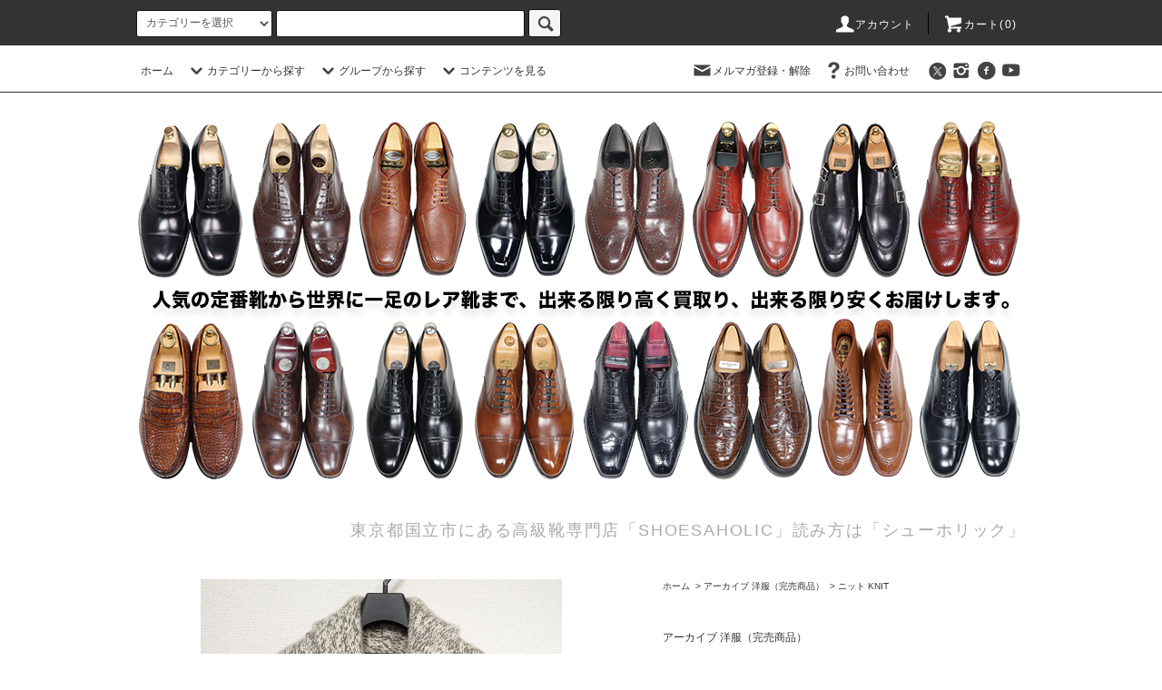

--- FILE ---
content_type: text/html; charset=EUC-JP
request_url: https://shoesaholic-jp.com/?pid=178620346
body_size: 22971
content:
<!DOCTYPE html PUBLIC "-//W3C//DTD XHTML 1.0 Transitional//EN" "http://www.w3.org/TR/xhtml1/DTD/xhtml1-transitional.dtd">
<html xmlns:og="http://ogp.me/ns#" xmlns:fb="http://www.facebook.com/2008/fbml" xmlns:mixi="http://mixi-platform.com/ns#" xmlns="http://www.w3.org/1999/xhtml" xml:lang="ja" lang="ja" dir="ltr">
<head>
<meta http-equiv="content-type" content="text/html; charset=euc-jp" />
<meta http-equiv="X-UA-Compatible" content="IE=edge,chrome=1" />
<title>370 / 1214 極上 ソブリン SOVEREIGN カーディガン カシミア100％ S - SHOESAHOLIC シューホリック 公式 | 高級中古靴専門の通販と買取ストア</title>
<meta name="Keywords" content="370 / 1214 極上 ソブリン SOVEREIGN カーディガン カシミア100％ S,シューホリック,SHOESAHOLIC,買取,委託,中古,USED,高級靴,オールデン,ジョンロブ,エドワードグリーン,JMウエストン,ベルルッティ," />
<meta name="Description" content="シューホリックは高級靴ブランドのオールデン・ジョンロブ・エドワードグリーン・JMウエストン・ベルルッティ・パラブーツの中古品・USED品を激安価格で通販中。高額査定で買取・委託も行っており、履かない靴を売るならSHOESAHOLICと口コミで評判です。" />
<meta name="Author" content="Inoue" />
<meta name="Copyright" content="GMOペパボ" />
<meta http-equiv="content-style-type" content="text/css" />
<meta http-equiv="content-script-type" content="text/javascript" />
<link rel="stylesheet" href="https://shoesaholic-jp.com/css/framework/colormekit.css" type="text/css" />
<link rel="stylesheet" href="https://shoesaholic-jp.com/css/framework/colormekit-responsive.css" type="text/css" />
<link rel="stylesheet" href="https://img14.shop-pro.jp/PA01142/164/css/13/index.css?cmsp_timestamp=20210602200244" type="text/css" />
<link rel="stylesheet" href="https://img14.shop-pro.jp/PA01142/164/css/13/product.css?cmsp_timestamp=20210602200244" type="text/css" />

<link rel="alternate" type="application/rss+xml" title="rss" href="https://shoesaholic-jp.com/?mode=rss" />
<link rel="alternate" media="handheld" type="text/html" href="https://shoesaholic-jp.com/?prid=178620346" />
<link rel="shortcut icon" href="https://img14.shop-pro.jp/PA01142/164/favicon.ico?cmsp_timestamp=20260129165717" />
<script type="text/javascript" src="//ajax.googleapis.com/ajax/libs/jquery/1.11.0/jquery.min.js" ></script>
<meta property="og:title" content="370 / 1214 極上 ソブリン SOVEREIGN カーディガン カシミア100％ S - SHOESAHOLIC シューホリック 公式 | 高級中古靴専門の通販と買取ストア" />
<meta property="og:description" content="シューホリックは高級靴ブランドのオールデン・ジョンロブ・エドワードグリーン・JMウエストン・ベルルッティ・パラブーツの中古品・USED品を激安価格で通販中。高額査定で買取・委託も行っており、履かない靴を売るならSHOESAHOLICと口コミで評判です。" />
<meta property="og:url" content="https://shoesaholic-jp.com?pid=178620346" />
<meta property="og:site_name" content="SHOESAHOLIC シューホリック 公式 | 高級中古靴専門の通販と買取ストア" />
<meta property="og:image" content="https://img14.shop-pro.jp/PA01142/164/product/178620346.jpg?cmsp_timestamp=20231216061641"/>
<script>
  (function(i,s,o,g,r,a,m){i['GoogleAnalyticsObject']=r;i[r]=i[r]||function(){
  (i[r].q=i[r].q||[]).push(arguments)},i[r].l=1*new Date();a=s.createElement(o),
  m=s.getElementsByTagName(o)[0];a.async=1;a.src=g;m.parentNode.insertBefore(a,m)
  })(window,document,'script','//www.google-analytics.com/analytics.js','ga');

  ga('create', 'UA-26492385-1', 'auto');
  ga('send', 'pageview');

</script>
<meta name="ecbooster" content="081a78f0-829d-4e93-9ff1-0d61d6a9a240" />
<meta name="google-site-verification" content="8LP7yiJRRgHD016m264f6ORE3sADzzHNE2uXrxyFAgA" />
<script>
  var Colorme = {"page":"product","shop":{"account_id":"PA01142164","title":"SHOESAHOLIC \u30b7\u30e5\u30fc\u30db\u30ea\u30c3\u30af \u516c\u5f0f | \u9ad8\u7d1a\u4e2d\u53e4\u9774\u5c02\u9580\u306e\u901a\u8ca9\u3068\u8cb7\u53d6\u30b9\u30c8\u30a2"},"basket":{"total_price":0,"items":[]},"customer":{"id":null},"inventory_control":"product","product":{"shop_uid":"PA01142164","id":178620346,"name":"370 \/ 1214 \u6975\u4e0a \u30bd\u30d6\u30ea\u30f3 SOVEREIGN \u30ab\u30fc\u30c7\u30a3\u30ac\u30f3 \u30ab\u30b7\u30df\u30a2100\uff05 S","model_number":"","stock_num":0,"sales_price":20910,"sales_price_including_tax":23001,"variants":[],"category":{"id_big":2887821,"id_small":2},"groups":[],"members_price":20910,"members_price_including_tax":23001}};

  (function() {
    function insertScriptTags() {
      var scriptTagDetails = [{"src":"https:\/\/connect.buyee.jp\/36eb915d675247f962470620cc647ebf763f290df3608979b511f9f7692b80d0\/main.js","integrity":"sha384-h7cHBfqmr5Dv78YJazk9Cs52T0TZfEfqXS2SB1hMqdzXpcrLY1o2D5G\/zVr89bxB"}];
      var entry = document.getElementsByTagName('script')[0];

      scriptTagDetails.forEach(function(tagDetail) {
        var script = document.createElement('script');

        script.type = 'text/javascript';
        script.src = tagDetail.src;
        script.async = true;

        if( tagDetail.integrity ) {
          script.integrity = tagDetail.integrity;
          script.setAttribute('crossorigin', 'anonymous');
        }

        entry.parentNode.insertBefore(script, entry);
      })
    }

    window.addEventListener('load', insertScriptTags, false);
  })();
</script>

<script async src="https://www.googletagmanager.com/gtag/js?id=G-KRRXKNJT34"></script>
<script>
  window.dataLayer = window.dataLayer || [];
  function gtag(){dataLayer.push(arguments);}
  gtag('js', new Date());
  
      gtag('config', 'G-KRRXKNJT34', (function() {
      var config = {};
      if (Colorme && Colorme.customer && Colorme.customer.id != null) {
        config.user_id = Colorme.customer.id;
      }
      return config;
    })());
  
  </script><script type="text/javascript">
  document.addEventListener("DOMContentLoaded", function() {
    gtag("event", "view_item", {
      currency: "JPY",
      value: Colorme.product.sales_price_including_tax,
      items: [
        {
          item_id: Colorme.product.id,
          item_name: Colorme.product.name
        }
      ]
    });
  });
</script></head>
<body>
<meta name="colorme-acc-payload" content="?st=1&pt=10029&ut=178620346&at=PA01142164&v=20260203174118&re=&cn=e9404003cfb495be0d6965daa00782a3" width="1" height="1" alt="" /><script>!function(){"use strict";Array.prototype.slice.call(document.getElementsByTagName("script")).filter((function(t){return t.src&&t.src.match(new RegExp("dist/acc-track.js$"))})).forEach((function(t){return document.body.removeChild(t)})),function t(c){var r=arguments.length>1&&void 0!==arguments[1]?arguments[1]:0;if(!(r>=c.length)){var e=document.createElement("script");e.onerror=function(){return t(c,r+1)},e.src="https://"+c[r]+"/dist/acc-track.js?rev=3",document.body.appendChild(e)}}(["acclog001.shop-pro.jp","acclog002.shop-pro.jp"])}();</script><script src="https://img.shop-pro.jp/tmpl_js/76/jquery.tile.js"></script>
<script src="https://img.shop-pro.jp/tmpl_js/76/jquery.skOuterClick.js"></script>
<script src="https://img.shop-pro.jp/tmpl_js/76/smoothscroll.js"></script>
<script src="https://img.shop-pro.jp/tmpl_js/76/utility.index.js"></script>

<div class="cart_in_modal__bg show_while_cart_in_connecting spinner" style="display: none;"></div>
<div id="wrapper">
  <div id="header">
    <div class="header_top">
      <div class="header_top_inner container">
        <form action="https://shoesaholic-jp.com/" method="GET" class="search_form visible-desktop  visible-tablet">
          <input type="hidden" name="mode" value="srh" /><input type="hidden" name="sort" value="n" />
          <select name="cid" class="search_select">
            <option value="">カテゴリーを選択</option>
                          <option value="1779315,0">在庫ありの靴</option>
                          <option value="2766457,0">在庫ありの洋服</option>
                          <option value="2176196,0">在庫ありのバッグ・小物</option>
                          <option value="2516159,0">シューツリー</option>
                          <option value="2729253,0">アーカイブ YOUTUBE 掲載商品（完売商品）</option>
                          <option value="2518264,0">アーカイブ  靴（完売商品）</option>
                          <option value="2518265,0">アーカイブ バッグ(完売商品)</option>
                          <option value="2887821,0">アーカイブ 洋服（完売商品）</option>
                          <option value="1993820,0">オリジナル 子ども靴</option>
                      </select>
          <input type="text" name="keyword" class="search_box" />
          <button class="btn_search btn btn-xs"><i class="icon-lg-b icon-search"></i></button>
        </form>
        <ul class="header_nav_headline inline visible-desktop">
          <li>
            <a href="https://shoesaholic-jp.com/?mode=myaccount"><i class="icon-lg-w icon-user"></i>アカウント</a>
          </li>
                    <li class="headline_viewcart">
                        <form name="cart_view_with_async" method="POST" action="https://shoesaholic-jp.com/cart/proxy/basket?shop_id=PA01142164&shop_domain=shoesaholic-jp.com">
              <input type="hidden" name="reference_token" value="8f3ccdd2371f4e4eac6d7b44d36b8ad4"><input type="hidden" name="shop_id" value="PA01142164"><input type="hidden" name="shop_domain" value="shoesaholic-jp.com">
            </form>
            <a href="javascript:void(0)" class="cart_view_with_async"><i class="icon-lg-w icon-cart"></i>カート(<span class="cart_count">0</span>)</span></a>
                      </li>
        </ul>
        <div class="header_nav_phone hidden-desktop">
          <span class="nav_btn_phone"><i class="icon-lg-w icon-list"></i>メニュー</span>
          <div class="header_nav_lst_phone">
            <ul class="unstyled">
              <li>
                <a href="./">ホーム</a>
              </li>
              <li>
                                <form name="cart_view_with_async" method="POST" action="https://shoesaholic-jp.com/cart/proxy/basket?shop_id=PA01142164&shop_domain=shoesaholic-jp.com">
                  <input type="hidden" name="reference_token" value="8f3ccdd2371f4e4eac6d7b44d36b8ad4"><input type="hidden" name="shop_id" value="PA01142164"><input type="hidden" name="shop_domain" value="shoesaholic-jp.com">
                </form>
                <a href="javascript:void(0)" class="cart_view_with_async">カートを見る</a>
                              </li>
              <li>
                <a href="https://shoesaholic-jp.com/?mode=myaccount">アカウント</a>
              </li>
                                            <li>
                  <a href="https://shoesaholic.shop-pro.jp/customer/newsletter/subscriptions/new">メルマガ登録・解除</a>
                </li>
                                          <li>
                <a href="https://shoesaholic.shop-pro.jp/customer/inquiries/new">お問い合わせ</a>
              </li>
            </ul>
          </div>
        </div>
      </div>
    </div>
    <div class="header_mid hidden-phone">
      <div class="header_mid_inner container">
        <div class="header_nav_global">
          <ul class="header_nav_global_left inline">
            <li><a href="./">ホーム</a></li>
            <li class="header_nav_global_left_category">
              <a href="javascript:void(0)"><i class="icon-lg-b icon-chevron_down"></i>カテゴリーから探す</a>
              <div class="header_nav_global_box header_nav_global_box_catogory row">
                <p class="header_nav_global_box_heading col col-lg-3">CATEGORY SEARCH</p>
                <div class="header_nav_global_box_detail col col-lg-9 row">
                                                                                    
                                            <ul class="row header_nav_global_box_lists col col-lg-4 col-md-4 col-sm-6 col-xs-12 unstyled">
                                        <li>
                      <a href="https://shoesaholic-jp.com/?mode=cate&cbid=1779315&csid=0&sort=n">
                        在庫ありの靴
                      </a>
                    </li>
                                                                                                  <li>
                      <a href="https://shoesaholic-jp.com/?mode=cate&cbid=2766457&csid=0&sort=n">
                        在庫ありの洋服
                      </a>
                    </li>
                                                                                                  <li>
                      <a href="https://shoesaholic-jp.com/?mode=cate&cbid=2176196&csid=0&sort=n">
                        在庫ありのバッグ・小物
                      </a>
                    </li>
                                          </ul>
                      <ul class="row header_nav_global_box_lists col col-lg-4 col-md-4 col-sm-6 col-xs-12 unstyled">
                                                                                                  <li>
                      <a href="https://shoesaholic-jp.com/?mode=cate&cbid=2516159&csid=0&sort=n">
                        シューツリー
                      </a>
                    </li>
                                                                                                  <li>
                      <a href="https://shoesaholic-jp.com/?mode=cate&cbid=2729253&csid=0&sort=n">
                        アーカイブ YOUTUBE 掲載商品（完売商品）
                      </a>
                    </li>
                                                                                                  <li>
                      <a href="https://shoesaholic-jp.com/?mode=cate&cbid=2518264&csid=0&sort=n">
                        アーカイブ  靴（完売商品）
                      </a>
                    </li>
                                          </ul>
                      <ul class="row header_nav_global_box_lists col col-lg-4 col-md-4 col-sm-6 col-xs-12 unstyled">
                                                                                                  <li>
                      <a href="https://shoesaholic-jp.com/?mode=cate&cbid=2518265&csid=0&sort=n">
                        アーカイブ バッグ(完売商品)
                      </a>
                    </li>
                                                                                                  <li>
                      <a href="https://shoesaholic-jp.com/?mode=cate&cbid=2887821&csid=0&sort=n">
                        アーカイブ 洋服（完売商品）
                      </a>
                    </li>
                                                                                                  <li>
                      <a href="https://shoesaholic-jp.com/?mode=cate&cbid=1993820&csid=0&sort=n">
                        オリジナル 子ども靴
                      </a>
                    </li>
                                                              </ul>
                                                      </div>
              </div>
            </li>
                                          <li class="header_nav_global_left_group">
                  <a href="javascript:void(0)"><i class="icon-lg-b icon-chevron_down"></i>グループから探す</a>
                  <div class="header_nav_global_box header_nav_global_box_group row">
                    <p class="header_nav_global_box_heading col col-lg-3">GROUP SEARCH</p>
                    <div class="header_nav_global_box_detail col col-lg-9 row">
                                          
                                          <ul class="row header_nav_global_box_lists col col-lg-4 col-md-4 col-sm-6 col-xs-12 unstyled">
                            <li>
                <a href="https://shoesaholic-jp.com/?mode=grp&gid=3021201&sort=n">
                  価格見直し商品
                </a>
              </li>
                                                                    <li>
                <a href="https://shoesaholic-jp.com/?mode=grp&gid=2052121&sort=n">
                  オールデン
                </a>
              </li>
                                                                    <li>
                <a href="https://shoesaholic-jp.com/?mode=grp&gid=2052123&sort=n">
                  ジョンロブ
                </a>
              </li>
                                                                    <li>
                <a href="https://shoesaholic-jp.com/?mode=grp&gid=2052126&sort=n">
                  エドワードグリーン 
                </a>
              </li>
                                                                    <li>
                <a href="https://shoesaholic-jp.com/?mode=grp&gid=2052127&sort=n">
                  JMウエストン
                </a>
              </li>
                                    </ul>
                      <ul class="row header_nav_global_box_lists col col-lg-4 col-md-4 col-sm-6 col-xs-12 unstyled">
                                                                    <li>
                <a href="https://shoesaholic-jp.com/?mode=grp&gid=2052128&sort=n">
                  ガジアーノ&ガーリング
                </a>
              </li>
                                                                    <li>
                <a href="https://shoesaholic-jp.com/?mode=grp&gid=2052130&sort=n">
                  アンソニークレバリー
                </a>
              </li>
                                                                    <li>
                <a href="https://shoesaholic-jp.com/?mode=grp&gid=2052239&sort=n">
                  クロケット ジョーンズ
                </a>
              </li>
                                                                    <li>
                <a href="https://shoesaholic-jp.com/?mode=grp&gid=2052240&sort=n">
                  トリッカーズ
                </a>
              </li>
                                                                    <li>
                <a href="https://shoesaholic-jp.com/?mode=grp&gid=2052241&sort=n">
                  パラブーツ
                </a>
              </li>
                                    </ul>
                      <ul class="row header_nav_global_box_lists col col-lg-4 col-md-4 col-sm-6 col-xs-12 unstyled">
                                                                    <li>
                <a href="https://shoesaholic-jp.com/?mode=grp&gid=2052242&sort=n">
                  チャーチ
                </a>
              </li>
                                                                    <li>
                <a href="https://shoesaholic-jp.com/?mode=grp&gid=2052243&sort=n">
                  ベルルッティ
                </a>
              </li>
                                                                    <li>
                <a href="https://shoesaholic-jp.com/?mode=grp&gid=2052244&sort=n">
                  シルヴァノ ラッタンジ
                </a>
              </li>
                                                                    <li>
                <a href="https://shoesaholic-jp.com/?mode=grp&gid=2052248&sort=n">
                  その他のブランド
                </a>
              </li>
                                                  </ul>
                    </div>
                  </div>
                </li>
                                                    <li class="header_nav_global_left_contents">
                <a href="javascript:void(0)"><i class="icon-lg-b icon-chevron_down"></i>コンテンツを見る</a>
                <div class="header_nav_global_box header_nav_global_box_contents row">
                  <p class="header_nav_global_box_heading col col-lg-3">CONTENTS</p>
                  <div class="header_nav_global_box_detail col col-lg-9 row">
                                          <ul class="col col-lg-12 row unstyled">                        <li>
                          <a href="https://shoesaholic-jp.com/?mode=f1">
                            ショップ紹介
                          </a>
                        </li>
                                                                                        <li>
                          <a href="https://shoesaholic-jp.com/?mode=f2">
                            注文から納品まで
                          </a>
                        </li>
                                                                                        <li>
                          <a href="https://shoesaholic-jp.com/?mode=f3">
                            OVERSEAS CUSTOMERS 
                          </a>
                        </li>
                                                                                        <li>
                          <a href="https://shoesaholic-jp.com/?mode=f4">
                            お客様からの声
                          </a>
                        </li>
                                                                                        <li>
                          <a href="https://shoesaholic-jp.com/?mode=f5">
                            ご希望の商品の見つけ方
                          </a>
                        </li>
                                                                                        <li>
                          <a href="https://shoesaholic-jp.com/?mode=f6">
                            靴について書いたブログ
                          </a>
                        </li>
                                                                                        <li>
                          <a href="https://shoesaholic-jp.com/?mode=f7">
                            サイズ感について
                          </a>
                        </li>
                                                                                        <li>
                          <a href="https://shoesaholic-jp.com/?mode=f13">
                            「シューホリックのコンセプト」と「ご試着・ご購入可能な実店舗」について
                          </a>
                        </li>
                                                                                        <li>
                          <a href="https://shoesaholic-jp.com/?mode=f17">
                            価格見直し商品のご紹介です。
                          </a>
                        </li>
                      </ul>                                      </div>
                </div>
              </li>
                      </ul>
          <ul class="header_nav_global_right inline">
            <li class="visible-desktop"><a href="https://shoesaholic.shop-pro.jp/customer/newsletter/subscriptions/new"><i class="icon-lg-b icon-mail"></i>メルマガ登録・解除</a></li>                        <li class="visible-desktop"><a href="https://shoesaholic.shop-pro.jp/customer/inquiries/new"><i class="icon-lg-b icon-help"></i>お問い合わせ</a></li>
            <li>



                                                <ul class="header_nav_global_social inline">
                              <li>
                  <a href="https://twitter.com/shoesaholic1" target="_blank"><i class="icon-lg-b icon-c_twitter"></i></a>
                </li>
                                            <li>
                  <a href="https://instagram.com/shoesaholic1" target="_blank"><i class="icon-lg-b icon-instagram"></i></a>
                </li>
                                            <li>
                  <a href="https://facebook.com/shoesaholic.jp" target="_blank"><i class="icon-lg-b icon-c_facebook"></i></a>
                </li>
                                            <li>
                  <a href="https://youtube.com/SHOESAHOLIC" target="_blank"><i class="icon-lg-b icon-youtube"></i></a>
                </li>
                            
            


            </li>
          </ul>
        </div>
      </div>
    </div>
    <div class="header_btm container clearfix">
              <h1 class="header_logo"><a href="./"><img src="https://img14.shop-pro.jp/PA01142/164/PA01142164.png?cmsp_timestamp=20260129165717" alt="SHOESAHOLIC シューホリック 公式 | 高級中古靴専門の通販と買取ストア" /></a></h1>
      


                                    <p class="header_lead">東京都国立市にある高級靴専門店「SHOESAHOLIC」読み方は「シューホリック」</p>
      


                        <ul class="header_nav_global_social inline visible-phone">
                  <li>
            <a href="https://twitter.com/shoesaholic1" target="_blank"><i class="icon-lg-b icon-c_twitter"></i></a>
          </li>
                          <li>
            <a href="https://facebook.com/shoesaholic.jp" target="_blank"><i class="icon-lg-b icon-c_facebook"></i></a>
          </li>
                          <li>
            <a href="https://instagram.com/shoesaholic1" target="_blank"><i class="icon-lg-b icon-instagram"></i></a>
          </li>
                          <li>
            <a href="https://youtube.com/SHOESAHOLIC" target="_blank"><i class="icon-lg-b icon-youtube"></i></a>
          </li>
                
      </ul>
      


          </div>
  </div>
  <div class="main row">
    <div id="contents" class="contents contents_detail col col-md-9 col-sm-12">
      <script src="https://img.shop-pro.jp/tmpl_js/76/utility.product.js"></script>

<div id="product" class="product">
      <form name="product_form" method="post" action="https://shoesaholic-jp.com/cart/proxy/basket/items/add">
      <div class="product_area clearfix">
        <div class="product_area_left col col-md-7 col-sm-12">
          
          <div class="container-section product_img col col-md-12 col-lg-12">
            <div class="product_img_main">
                              <img src="https://img14.shop-pro.jp/PA01142/164/product/178620346.jpg?cmsp_timestamp=20231216061641" class="product_img_main_img" alt="" />
                          </div>
                          <div class="product_img_thumb">
                <ul class="row">
                                      <li class="col col-lg-2">
                      <img src="https://img14.shop-pro.jp/PA01142/164/product/178620346.jpg?cmsp_timestamp=20231216061641" class="product_img_thumb_img" />
                    </li>
                                                                              <li class="col col-lg-2">
                        <img src="https://img14.shop-pro.jp/PA01142/164/product/178620346_o1.jpg?cmsp_timestamp=20231216061641" class="product_img_thumb_img" />
                      </li>
                                                                                <li class="col col-lg-2">
                        <img src="https://img14.shop-pro.jp/PA01142/164/product/178620346_o2.jpg?cmsp_timestamp=20231216061641" class="product_img_thumb_img" />
                      </li>
                                                                                <li class="col col-lg-2">
                        <img src="https://img14.shop-pro.jp/PA01142/164/product/178620346_o3.jpg?cmsp_timestamp=20231216061641" class="product_img_thumb_img" />
                      </li>
                                                                                <li class="col col-lg-2">
                        <img src="https://img14.shop-pro.jp/PA01142/164/product/178620346_o4.jpg?cmsp_timestamp=20231216061641" class="product_img_thumb_img" />
                      </li>
                                                                                <li class="col col-lg-2">
                        <img src="https://img14.shop-pro.jp/PA01142/164/product/178620346_o5.jpg?cmsp_timestamp=20231216061641" class="product_img_thumb_img" />
                      </li>
                                                                                <li class="col col-lg-2">
                        <img src="https://img14.shop-pro.jp/PA01142/164/product/178620346_o6.jpg?cmsp_timestamp=20231216061641" class="product_img_thumb_img" />
                      </li>
                                                                                <li class="col col-lg-2">
                        <img src="https://img14.shop-pro.jp/PA01142/164/product/178620346_o7.jpg?cmsp_timestamp=20231216061641" class="product_img_thumb_img" />
                      </li>
                                                                                <li class="col col-lg-2">
                        <img src="https://img14.shop-pro.jp/PA01142/164/product/178620346_o8.jpg?cmsp_timestamp=20231216061641" class="product_img_thumb_img" />
                      </li>
                                                                                                                                                                                                                                                                                                                                                                                                                                                                                                                                                                                                                                                                                                                                                                                                                                                                                                                                                                                                                                                                                                                                                                                                                                                                                                                                                                                                                                                                                                                                                                                                                                                                            </ul>
              </div>
                      </div>
          
          
                    
        </div>
        <div class="product_area_right col col-md-5 col-sm-12">
          
          <ul class="pankuzu_lists inline container">
            <li class="pankuzu_list"><a href="./">ホーム</a></li>
                          <li class="pankuzu_list">&nbsp;&gt;&nbsp;<a href="?mode=cate&cbid=2887821&csid=0&sort=n">アーカイブ 洋服（完売商品）</a></li>
                                      <li class="pankuzu_list">&nbsp;&gt;&nbsp;<a href="?mode=cate&cbid=2887821&csid=2&sort=n">ニット KNIT</a></li>
                      </ul>
                    

          <div id="product_detail_area" class="product_detail_area">
            
            <ul class="inline unstyled product_belong_lists">
                              <li class="product_belong_list">
                  <a href="?mode=cate&cbid=2887821&csid=0&sort=n" class="product_belong_list_link">アーカイブ 洋服（完売商品）</a>
                </li>
                                        </ul>
            

            
            <h2 class="product_name">370 / 1214 極上 ソブリン SOVEREIGN カーディガン カシミア100％ S</h2>
            

            
                        

            
            <p class="product_price_area">
                              <span class="product_price">23,001円(税込)</span>
                          </p>
                                                
          </div>

          <div class="product_cart_area">
            
                        
                        
            <div class="product_cart_order row">
                              <div class="col col-lg-12">
                                      <button class="btn btn-block btn-soldout" type="button" disabled="disabled">SOLD OUT</button>
                                  </div>
                            <p class="stock_error hide"></p>

                            <div class="cart_in_modal cart_modal__close" style="display: none;">
                <div class="cart_in_modal__outline not_bubbling">
                  <label class="cart_modal__close cart_in_modal__close-icon">
                  </label>
                  <p class="cart_in_modal__heading">
                    こちらの商品が<br class="sp-br">カートに入りました
                  </p>
                  <div class="cart_in_modal__detail">
                                        <div class="cart_in_modal__image-wrap">
                      <img src="https://img14.shop-pro.jp/PA01142/164/product/178620346.jpg?cmsp_timestamp=20231216061641" alt="" class="cart_in_modal__image" />
                    </div>
                                        <p class="cart_in_modal__name">
                      370 / 1214 極上 ソブリン SOVEREIGN カーディガン カシミア100％ S
                    </p>
                  </div>
                  <div class="cart_in_modal__button-wrap">
                    <button class="cart_view_with_async cart_in_modal__button cart_in_modal__button--solid">かごの中身を見る</button>
                    <p class="cart_modal__close cart_in_modal__text-link">ショッピングを続ける</p>
                  </div>
                </div>
              </div>
              <div class="cart_in_error_modal cart_in_error__close" style="display: none;">
                <div class="cart_in_modal__outline not_bubbling">
                  <label class="cart_in_error__close cart_in_modal__close-icon">
                  </label>
                  <p class="cart_in_error_message cart_in_error_modal__heading"></p>
                  <div class="cart_in_modal__button-wrap">
                    <button class="cart_in_error__close cart_in_modal__button cart_in_modal__button--solid">ショッピングを続ける</button>
                  </div>
                </div>
              </div>
              
            </div>
            
            <ul class="product_related_lists unstyled">
                            <li class="product_related_list"><a href="https://shoesaholic-jp.com/?mode=sk#cancel">返品について</a></li>
              <li class="product_related_list"><a href="https://shoesaholic-jp.com/?mode=sk#info">特定商取引法に基づく表記</a></li>
            </ul>
          </div>

          
          <ul class="product_social_lists unstyled">
            <li>
              <div class="line-it-button" data-lang="ja" data-type="share-a" data-ver="3"
                         data-color="default" data-size="small" data-count="false" style="display: none;"></div>
                       <script src="https://www.line-website.com/social-plugins/js/thirdparty/loader.min.js" async="async" defer="defer"></script>
              
              <a href="https://twitter.com/share" class="twitter-share-button" data-url="https://shoesaholic-jp.com/?pid=178620346" data-text="" data-lang="ja" >ツイート</a>
<script charset="utf-8">!function(d,s,id){var js,fjs=d.getElementsByTagName(s)[0],p=/^http:/.test(d.location)?'http':'https';if(!d.getElementById(id)){js=d.createElement(s);js.id=id;js.src=p+'://platform.twitter.com/widgets.js';fjs.parentNode.insertBefore(js,fjs);}}(document, 'script', 'twitter-wjs');</script>
            </li>
          </ul>
          

          
                    <ul class="product_related_lists unstyled">
            <li class="product_related_list">
              <a href="mailto:?subject=%E3%80%90SHOESAHOLIC%20%E3%82%B7%E3%83%A5%E3%83%BC%E3%83%9B%E3%83%AA%E3%83%83%E3%82%AF%20%E5%85%AC%E5%BC%8F%20%7C%20%E9%AB%98%E7%B4%9A%E4%B8%AD%E5%8F%A4%E9%9D%B4%E5%B0%82%E9%96%80%E3%81%AE%E9%80%9A%E8%B2%A9%E3%81%A8%E8%B2%B7%E5%8F%96%E3%82%B9%E3%83%88%E3%82%A2%E3%80%91%E3%81%AE%E3%80%8C370%20%2F%201214%20%E6%A5%B5%E4%B8%8A%20%E3%82%BD%E3%83%96%E3%83%AA%E3%83%B3%20SOVEREIGN%20%E3%82%AB%E3%83%BC%E3%83%87%E3%82%A3%E3%82%AC%E3%83%B3%20%E3%82%AB%E3%82%B7%E3%83%9F%E3%82%A2100%EF%BC%85%20S%E3%80%8D%E3%81%8C%E3%81%8A%E3%81%99%E3%81%99%E3%82%81%E3%81%A7%E3%81%99%EF%BC%81&body=%0D%0A%0D%0A%E2%96%A0%E5%95%86%E5%93%81%E3%80%8C370%20%2F%201214%20%E6%A5%B5%E4%B8%8A%20%E3%82%BD%E3%83%96%E3%83%AA%E3%83%B3%20SOVEREIGN%20%E3%82%AB%E3%83%BC%E3%83%87%E3%82%A3%E3%82%AC%E3%83%B3%20%E3%82%AB%E3%82%B7%E3%83%9F%E3%82%A2100%EF%BC%85%20S%E3%80%8D%E3%81%AEURL%0D%0Ahttps%3A%2F%2Fshoesaholic-jp.com%2F%3Fpid%3D178620346%0D%0A%0D%0A%E2%96%A0%E3%82%B7%E3%83%A7%E3%83%83%E3%83%97%E3%81%AEURL%0Ahttps%3A%2F%2Fshoesaholic-jp.com%2F"><i class="icon-lg-b icon-chevron_left"></i>この商品を友達に教える</a>
            </li>
            <li class="product_related_list">
              <a href="https://shoesaholic.shop-pro.jp/customer/products/178620346/inquiries/new"><i class="icon-lg-b icon-chevron_left"></i>この商品について問い合わせる</a>
            </li>
            <li class="product_related_list">
              <a href="https://shoesaholic-jp.com/?mode=cate&cbid=2887821&csid=2&sort=n"><i class="icon-lg-b icon-chevron_left"></i>買い物を続ける</a>
            </li>
          </ul>
          

        </div>
      </div>
      <div class="row">



                                                                          <ul class="product_tabs row">
            <li id="product_panel_explain" class="product_tab active col col-lg-6">
              <a href="#">商品説明</a>
            </li>
            <li id="product_panel_image" class="product_tab col col-lg-6">
              <a href="#">イメージ</a>
            </li>
                      </ul>
          <div class="product_panels">
              <div class="product_panel_explain product_panel active">
                
                                  <div class="product_explain">
                    ●動画で商品紹介のYOUTUBEは <a href="https://www.youtube.com/c/SHOESAHOLIC/videos"><span style="color:#FF0000">こちら</span></a><br />
<br />
●1,000円お値引きになる公式LINEアカウントは<a href="https://line.me/R/ti/p/%40024pstai"><spanstyle="color:#FF0000">こちら</span></a> <br />
<br />
<br />
●ご試着について：最下段の＜特定商取引法＞に記載のある東京都国立市の実店舗にてご試着可能です。<br />
<br />
<br />
<br />
●ブランド：ソブリン SOVEREIGN<br />
<br />
<br />
●アイテム：カーディガン<br />
<br />
<br />
●サイズ：S<br />
<br />
<br />
●カラー：ブラウン / ベージュ / ホワイト<br />
<br />
<br />
●素材：カシミア100％<br />
<br />
<br />
<br />
●実寸値（採寸方法によって多少誤差が発生します。）<br />
<br />
・着丈（襟の付け根から裾まで）：62.5cm<br />
<br />
・身幅（平置きして脇の下から脇の下までの直線距離）：54.0cm<br />
<br />
・外袖（ 左袖の肩先の縫い目から袖口まで）：58.0 cm<br />
<br />
・内袖（ 左袖の袖内側の縫い目から袖口まで）： 46.0cm<br />
<br />
<br />
●付属品：なし<br />
<br />
<br />
●出品ID：370<br />
<br />
<br />
●管理コード：5110<br />
<br />
<br />
●全体的な状態：C<br />
<br />
（ A：試着程度　　B：使用数回　　C：極上　　D：美品　　E：中古　　F：一部訳あり）<br />
<br />
<br />
●状態の特記事項：<br />
<br />
<br />
<br />
<br />
●お知らせ<br />
<br />
コードバン用のクリームとして大人気のベネチアンクリームですが、クリーニング、磨きを1つのクリームで行えるため、カーフやその他の素材にも便利と評判です。<br />
<br />
通常2,200円（税込み）で販売をしておりますが在庫がある場合に限り、靴をご注文頂いた方には1本1,500円（税込み）でお付けします。<br />
<br />
ご希望の方はご注文後にご連絡をお願い致します。　<br />
<br />
<br />
●返品・キャンセルに関して<br />
USED製品に関しては商品の特性上返品は受け付けておりませんので、ご了承の上ご注文下さい。
                  </div>
                                
              </div>
              <div class="product_panel_image product_panel">
                
                                  <div class="product_img_sub">
                    <ul class="row">
                                              <li class="col col-lg-12">
                          <img src="https://img14.shop-pro.jp/PA01142/164/product/178620346.jpg?cmsp_timestamp=20231216061641" class="product_img_sub_img" />
                        </li>
                                                                                              <li class="col col-lg-12">
                            <img src="https://img14.shop-pro.jp/PA01142/164/product/178620346_o1.jpg?cmsp_timestamp=20231216061641" class="product_img_sub_img" />
                          </li>
                                                                                                <li class="col col-lg-12">
                            <img src="https://img14.shop-pro.jp/PA01142/164/product/178620346_o2.jpg?cmsp_timestamp=20231216061641" class="product_img_sub_img" />
                          </li>
                                                                                                <li class="col col-lg-12">
                            <img src="https://img14.shop-pro.jp/PA01142/164/product/178620346_o3.jpg?cmsp_timestamp=20231216061641" class="product_img_sub_img" />
                          </li>
                                                                                                <li class="col col-lg-12">
                            <img src="https://img14.shop-pro.jp/PA01142/164/product/178620346_o4.jpg?cmsp_timestamp=20231216061641" class="product_img_sub_img" />
                          </li>
                                                                                                <li class="col col-lg-12">
                            <img src="https://img14.shop-pro.jp/PA01142/164/product/178620346_o5.jpg?cmsp_timestamp=20231216061641" class="product_img_sub_img" />
                          </li>
                                                                                                <li class="col col-lg-12">
                            <img src="https://img14.shop-pro.jp/PA01142/164/product/178620346_o6.jpg?cmsp_timestamp=20231216061641" class="product_img_sub_img" />
                          </li>
                                                                                                <li class="col col-lg-12">
                            <img src="https://img14.shop-pro.jp/PA01142/164/product/178620346_o7.jpg?cmsp_timestamp=20231216061641" class="product_img_sub_img" />
                          </li>
                                                                                                <li class="col col-lg-12">
                            <img src="https://img14.shop-pro.jp/PA01142/164/product/178620346_o8.jpg?cmsp_timestamp=20231216061641" class="product_img_sub_img" />
                          </li>
                                                                                                                                                                                                                                                                                                                                                                                                                                                                                                                                                                                                                                                                                                                                                                                                                                                                                                                                                                                                                                                                                                                                                                                                                                                                                                                                                                                                                                                                                                                                                                                                                                                                                                                                                                                                                                                                                                                                                                                                                                </ul>
                    <div class="container">
                      <a href="#product_detail_area" class="btn btn-lg btn-addcart btn_pis_width">
                        <i class="icon-lg-w icon-cart"></i><span>この商品を購入する</span>
                      </a>
                    </div>
                  </div>
                                
              </div>
                        </div>
                


        
                

      </div>
      <input type="hidden" name="user_hash" value="e0d6bcaa735a21c426c7bc61d0175a48"><input type="hidden" name="members_hash" value="e0d6bcaa735a21c426c7bc61d0175a48"><input type="hidden" name="shop_id" value="PA01142164"><input type="hidden" name="product_id" value="178620346"><input type="hidden" name="members_id" value=""><input type="hidden" name="back_url" value="https://shoesaholic-jp.com/?pid=178620346"><input type="hidden" name="is_async_cart_in" value="1"><input type="hidden" name="reference_token" value="8f3ccdd2371f4e4eac6d7b44d36b8ad4"><input type="hidden" name="shop_domain" value="shoesaholic-jp.com">
    </form>
  </div>

    </div>
    <div id="side" class="side col col-md-3 col-sm-12 hidden-phone">
          </div>
    <div id="side" class="side col col-lg-3 col-sm-12 visible-phone">
      
                        <div class="side_category">
            <h3 class="heading side_category_heading">カテゴリーから探す</h3>
            <ul class="lists side_category_lists unstyled">
                              <li class="list side_category_list">
                  <a href="https://shoesaholic-jp.com/?mode=cate&cbid=1779315&csid=0&sort=n" class="list_link show">
                    <span class="list_icon_arrow icon-lg-b icon-chevron_right"></span>
                    <span class="list_link_name">在庫ありの靴</span>
                  </a>
                                                            <ul class="lists side_subcategory_lists unstyled">
                        <li class="list side_subcategory_list visible-phone">
                          <a href="https://shoesaholic-jp.com/?mode=cate&cbid=1779315&csid=0&sort=n" class="list_link show">
                            <span class="list_icon_arrow icon-lg-b icon-chevron_right"></span>
                            <span class="list_link_name">全ての在庫ありの靴</span>
                          </a>
                        </li>
                                        <li class="list side_subcategory_list">
                      <a href="https://shoesaholic-jp.com/?mode=cate&cbid=1779315&csid=6&sort=n" class="list_link show">
                        <span class="list_icon_arrow icon-lg-b icon-chevron_right visible-phone"></span>
                        <span class="list_link_name">サイズ 5.5以下</span>
                      </a>
                    </li>
                                                                              <li class="list side_subcategory_list">
                      <a href="https://shoesaholic-jp.com/?mode=cate&cbid=1779315&csid=1&sort=n" class="list_link show">
                        <span class="list_icon_arrow icon-lg-b icon-chevron_right visible-phone"></span>
                        <span class="list_link_name">サイズ 6.0 - 6.5</span>
                      </a>
                    </li>
                                                                              <li class="list side_subcategory_list">
                      <a href="https://shoesaholic-jp.com/?mode=cate&cbid=1779315&csid=2&sort=n" class="list_link show">
                        <span class="list_icon_arrow icon-lg-b icon-chevron_right visible-phone"></span>
                        <span class="list_link_name">サイズ 7.0 - 7.5</span>
                      </a>
                    </li>
                                                                              <li class="list side_subcategory_list">
                      <a href="https://shoesaholic-jp.com/?mode=cate&cbid=1779315&csid=3&sort=n" class="list_link show">
                        <span class="list_icon_arrow icon-lg-b icon-chevron_right visible-phone"></span>
                        <span class="list_link_name">サイズ 8.0 - 8.5</span>
                      </a>
                    </li>
                                                                              <li class="list side_subcategory_list">
                      <a href="https://shoesaholic-jp.com/?mode=cate&cbid=1779315&csid=4&sort=n" class="list_link show">
                        <span class="list_icon_arrow icon-lg-b icon-chevron_right visible-phone"></span>
                        <span class="list_link_name">サイズ 9.0 -  9.5</span>
                      </a>
                    </li>
                                                                              <li class="list side_subcategory_list">
                      <a href="https://shoesaholic-jp.com/?mode=cate&cbid=1779315&csid=5&sort=n" class="list_link show">
                        <span class="list_icon_arrow icon-lg-b icon-chevron_right visible-phone"></span>
                        <span class="list_link_name">サイズ 10 以上</span>
                      </a>
                    </li>
                                                                              <li class="list side_subcategory_list">
                      <a href="https://shoesaholic-jp.com/?mode=cate&cbid=1779315&csid=7&sort=n" class="list_link show">
                        <span class="list_icon_arrow icon-lg-b icon-chevron_right visible-phone"></span>
                        <span class="list_link_name">レディース</span>
                      </a>
                    </li>
                    </ul>                                  </li>
                              <li class="list side_category_list">
                  <a href="https://shoesaholic-jp.com/?mode=cate&cbid=2766457&csid=0&sort=n" class="list_link show">
                    <span class="list_icon_arrow icon-lg-b icon-chevron_right"></span>
                    <span class="list_link_name">在庫ありの洋服</span>
                  </a>
                                                            <ul class="lists side_subcategory_lists unstyled">
                        <li class="list side_subcategory_list visible-phone">
                          <a href="https://shoesaholic-jp.com/?mode=cate&cbid=2766457&csid=0&sort=n" class="list_link show">
                            <span class="list_icon_arrow icon-lg-b icon-chevron_right"></span>
                            <span class="list_link_name">全ての在庫ありの洋服</span>
                          </a>
                        </li>
                                        <li class="list side_subcategory_list">
                      <a href="https://shoesaholic-jp.com/?mode=cate&cbid=2766457&csid=1&sort=n" class="list_link show">
                        <span class="list_icon_arrow icon-lg-b icon-chevron_right visible-phone"></span>
                        <span class="list_link_name">衣類　CLOTHING</span>
                      </a>
                    </li>
                                                                              <li class="list side_subcategory_list">
                      <a href="https://shoesaholic-jp.com/?mode=cate&cbid=2766457&csid=4&sort=n" class="list_link show">
                        <span class="list_icon_arrow icon-lg-b icon-chevron_right visible-phone"></span>
                        <span class="list_link_name">ニット KNIT</span>
                      </a>
                    </li>
                                                                              <li class="list side_subcategory_list">
                      <a href="https://shoesaholic-jp.com/?mode=cate&cbid=2766457&csid=3&sort=n" class="list_link show">
                        <span class="list_icon_arrow icon-lg-b icon-chevron_right visible-phone"></span>
                        <span class="list_link_name">ネクタイ NECKTIE</span>
                      </a>
                    </li>
                                                                              <li class="list side_subcategory_list">
                      <a href="https://shoesaholic-jp.com/?mode=cate&cbid=2766457&csid=2&sort=n" class="list_link show">
                        <span class="list_icon_arrow icon-lg-b icon-chevron_right visible-phone"></span>
                        <span class="list_link_name">アクセサリー　ACCESSORIES</span>
                      </a>
                    </li>
                    </ul>                                  </li>
                              <li class="list side_category_list">
                  <a href="https://shoesaholic-jp.com/?mode=cate&cbid=2176196&csid=0&sort=n" class="list_link show">
                    <span class="list_icon_arrow icon-lg-b icon-chevron_right"></span>
                    <span class="list_link_name">在庫ありのバッグ・小物</span>
                  </a>
                                  </li>
                              <li class="list side_category_list">
                  <a href="https://shoesaholic-jp.com/?mode=cate&cbid=2516159&csid=0&sort=n" class="list_link show">
                    <span class="list_icon_arrow icon-lg-b icon-chevron_right"></span>
                    <span class="list_link_name">シューツリー</span>
                  </a>
                                                            <ul class="lists side_subcategory_lists unstyled">
                        <li class="list side_subcategory_list visible-phone">
                          <a href="https://shoesaholic-jp.com/?mode=cate&cbid=2516159&csid=0&sort=n" class="list_link show">
                            <span class="list_icon_arrow icon-lg-b icon-chevron_right"></span>
                            <span class="list_link_name">全てのシューツリー</span>
                          </a>
                        </li>
                                        <li class="list side_subcategory_list">
                      <a href="https://shoesaholic-jp.com/?mode=cate&cbid=2516159&csid=1&sort=n" class="list_link show">
                        <span class="list_icon_arrow icon-lg-b icon-chevron_right visible-phone"></span>
                        <span class="list_link_name">ジョンロブ</span>
                      </a>
                    </li>
                                                                              <li class="list side_subcategory_list">
                      <a href="https://shoesaholic-jp.com/?mode=cate&cbid=2516159&csid=2&sort=n" class="list_link show">
                        <span class="list_icon_arrow icon-lg-b icon-chevron_right visible-phone"></span>
                        <span class="list_link_name">エドワードグリーン </span>
                      </a>
                    </li>
                                                                              <li class="list side_subcategory_list">
                      <a href="https://shoesaholic-jp.com/?mode=cate&cbid=2516159&csid=3&sort=n" class="list_link show">
                        <span class="list_icon_arrow icon-lg-b icon-chevron_right visible-phone"></span>
                        <span class="list_link_name">オールデン</span>
                      </a>
                    </li>
                                                                              <li class="list side_subcategory_list">
                      <a href="https://shoesaholic-jp.com/?mode=cate&cbid=2516159&csid=4&sort=n" class="list_link show">
                        <span class="list_icon_arrow icon-lg-b icon-chevron_right visible-phone"></span>
                        <span class="list_link_name">JMウエストン</span>
                      </a>
                    </li>
                                                                              <li class="list side_subcategory_list">
                      <a href="https://shoesaholic-jp.com/?mode=cate&cbid=2516159&csid=5&sort=n" class="list_link show">
                        <span class="list_icon_arrow icon-lg-b icon-chevron_right visible-phone"></span>
                        <span class="list_link_name">ガジアーノ&ガーリング</span>
                      </a>
                    </li>
                                                                              <li class="list side_subcategory_list">
                      <a href="https://shoesaholic-jp.com/?mode=cate&cbid=2516159&csid=6&sort=n" class="list_link show">
                        <span class="list_icon_arrow icon-lg-b icon-chevron_right visible-phone"></span>
                        <span class="list_link_name">その他</span>
                      </a>
                    </li>
                                                                              <li class="list side_subcategory_list">
                      <a href="https://shoesaholic-jp.com/?mode=cate&cbid=2516159&csid=7&sort=n" class="list_link show">
                        <span class="list_icon_arrow icon-lg-b icon-chevron_right visible-phone"></span>
                        <span class="list_link_name">セット</span>
                      </a>
                    </li>
                    </ul>                                  </li>
                              <li class="list side_category_list">
                  <a href="https://shoesaholic-jp.com/?mode=cate&cbid=2729253&csid=0&sort=n" class="list_link show">
                    <span class="list_icon_arrow icon-lg-b icon-chevron_right"></span>
                    <span class="list_link_name">アーカイブ YOUTUBE 掲載商品（完売商品）</span>
                  </a>
                                  </li>
                              <li class="list side_category_list">
                  <a href="https://shoesaholic-jp.com/?mode=cate&cbid=2518264&csid=0&sort=n" class="list_link show">
                    <span class="list_icon_arrow icon-lg-b icon-chevron_right"></span>
                    <span class="list_link_name">アーカイブ  靴（完売商品）</span>
                  </a>
                                                            <ul class="lists side_subcategory_lists unstyled">
                        <li class="list side_subcategory_list visible-phone">
                          <a href="https://shoesaholic-jp.com/?mode=cate&cbid=2518264&csid=0&sort=n" class="list_link show">
                            <span class="list_icon_arrow icon-lg-b icon-chevron_right"></span>
                            <span class="list_link_name">全てのアーカイブ  靴（完売商品）</span>
                          </a>
                        </li>
                                        <li class="list side_subcategory_list">
                      <a href="https://shoesaholic-jp.com/?mode=cate&cbid=2518264&csid=1&sort=n" class="list_link show">
                        <span class="list_icon_arrow icon-lg-b icon-chevron_right visible-phone"></span>
                        <span class="list_link_name">オールデン<br>ALDEN</span>
                      </a>
                    </li>
                                                                              <li class="list side_subcategory_list">
                      <a href="https://shoesaholic-jp.com/?mode=cate&cbid=2518264&csid=2&sort=n" class="list_link show">
                        <span class="list_icon_arrow icon-lg-b icon-chevron_right visible-phone"></span>
                        <span class="list_link_name">ジョンロブ<BR>JOHN LOBB</span>
                      </a>
                    </li>
                                                                              <li class="list side_subcategory_list">
                      <a href="https://shoesaholic-jp.com/?mode=cate&cbid=2518264&csid=3&sort=n" class="list_link show">
                        <span class="list_icon_arrow icon-lg-b icon-chevron_right visible-phone"></span>
                        <span class="list_link_name">エドワードグリーン<BR>EDWARD  GREEN</span>
                      </a>
                    </li>
                                                                              <li class="list side_subcategory_list">
                      <a href="https://shoesaholic-jp.com/?mode=cate&cbid=2518264&csid=4&sort=n" class="list_link show">
                        <span class="list_icon_arrow icon-lg-b icon-chevron_right visible-phone"></span>
                        <span class="list_link_name">JMウエストン<BR>JM WESTON</span>
                      </a>
                    </li>
                                                                              <li class="list side_subcategory_list">
                      <a href="https://shoesaholic-jp.com/?mode=cate&cbid=2518264&csid=5&sort=n" class="list_link show">
                        <span class="list_icon_arrow icon-lg-b icon-chevron_right visible-phone"></span>
                        <span class="list_link_name">ガジアーノガーリング<BR>GAZIANO GIRLING</span>
                      </a>
                    </li>
                                                                              <li class="list side_subcategory_list">
                      <a href="https://shoesaholic-jp.com/?mode=cate&cbid=2518264&csid=6&sort=n" class="list_link show">
                        <span class="list_icon_arrow icon-lg-b icon-chevron_right visible-phone"></span>
                        <span class="list_link_name">アンソニークレバリー<br>ANTHONY CLEVERLEY</span>
                      </a>
                    </li>
                                                                              <li class="list side_subcategory_list">
                      <a href="https://shoesaholic-jp.com/?mode=cate&cbid=2518264&csid=7&sort=n" class="list_link show">
                        <span class="list_icon_arrow icon-lg-b icon-chevron_right visible-phone"></span>
                        <span class="list_link_name">クロケット ジョーンズ<br>CROCKET JONES</span>
                      </a>
                    </li>
                                                                              <li class="list side_subcategory_list">
                      <a href="https://shoesaholic-jp.com/?mode=cate&cbid=2518264&csid=8&sort=n" class="list_link show">
                        <span class="list_icon_arrow icon-lg-b icon-chevron_right visible-phone"></span>
                        <span class="list_link_name">トリッカーズ<br>TRICKER'S</span>
                      </a>
                    </li>
                                                                              <li class="list side_subcategory_list">
                      <a href="https://shoesaholic-jp.com/?mode=cate&cbid=2518264&csid=9&sort=n" class="list_link show">
                        <span class="list_icon_arrow icon-lg-b icon-chevron_right visible-phone"></span>
                        <span class="list_link_name">パラブーツ<br>PARA BOOT</span>
                      </a>
                    </li>
                                                                              <li class="list side_subcategory_list">
                      <a href="https://shoesaholic-jp.com/?mode=cate&cbid=2518264&csid=10&sort=n" class="list_link show">
                        <span class="list_icon_arrow icon-lg-b icon-chevron_right visible-phone"></span>
                        <span class="list_link_name">チャーチ<br>CHURCH'S</span>
                      </a>
                    </li>
                                                                              <li class="list side_subcategory_list">
                      <a href="https://shoesaholic-jp.com/?mode=cate&cbid=2518264&csid=11&sort=n" class="list_link show">
                        <span class="list_icon_arrow icon-lg-b icon-chevron_right visible-phone"></span>
                        <span class="list_link_name">イギリスの靴<br>ENGLISH SHOES</span>
                      </a>
                    </li>
                                                                              <li class="list side_subcategory_list">
                      <a href="https://shoesaholic-jp.com/?mode=cate&cbid=2518264&csid=12&sort=n" class="list_link show">
                        <span class="list_icon_arrow icon-lg-b icon-chevron_right visible-phone"></span>
                        <span class="list_link_name">アメリカの靴<br>US SHOES</span>
                      </a>
                    </li>
                                                                              <li class="list side_subcategory_list">
                      <a href="https://shoesaholic-jp.com/?mode=cate&cbid=2518264&csid=13&sort=n" class="list_link show">
                        <span class="list_icon_arrow icon-lg-b icon-chevron_right visible-phone"></span>
                        <span class="list_link_name">フランスの靴<br>FRENCH SHOES</span>
                      </a>
                    </li>
                                                                              <li class="list side_subcategory_list">
                      <a href="https://shoesaholic-jp.com/?mode=cate&cbid=2518264&csid=14&sort=n" class="list_link show">
                        <span class="list_icon_arrow icon-lg-b icon-chevron_right visible-phone"></span>
                        <span class="list_link_name">イタリアの靴<br>ITALIAN SHOES</span>
                      </a>
                    </li>
                                                                              <li class="list side_subcategory_list">
                      <a href="https://shoesaholic-jp.com/?mode=cate&cbid=2518264&csid=15&sort=n" class="list_link show">
                        <span class="list_icon_arrow icon-lg-b icon-chevron_right visible-phone"></span>
                        <span class="list_link_name">日本の靴<br>JAPANESE SHOES</span>
                      </a>
                    </li>
                                                                              <li class="list side_subcategory_list">
                      <a href="https://shoesaholic-jp.com/?mode=cate&cbid=2518264&csid=16&sort=n" class="list_link show">
                        <span class="list_icon_arrow icon-lg-b icon-chevron_right visible-phone"></span>
                        <span class="list_link_name">その他のブランド<br>OTHER BRANDS</span>
                      </a>
                    </li>
                                                                              <li class="list side_subcategory_list">
                      <a href="https://shoesaholic-jp.com/?mode=cate&cbid=2518264&csid=17&sort=n" class="list_link show">
                        <span class="list_icon_arrow icon-lg-b icon-chevron_right visible-phone"></span>
                        <span class="list_link_name">ビスポークシューズ<br> BESPOKE SHOES</span>
                      </a>
                    </li>
                                                                              <li class="list side_subcategory_list">
                      <a href="https://shoesaholic-jp.com/?mode=cate&cbid=2518264&csid=18&sort=n" class="list_link show">
                        <span class="list_icon_arrow icon-lg-b icon-chevron_right visible-phone"></span>
                        <span class="list_link_name">ベルルッティ<br>BERLUTI</span>
                      </a>
                    </li>
                                                                              <li class="list side_subcategory_list">
                      <a href="https://shoesaholic-jp.com/?mode=cate&cbid=2518264&csid=19&sort=n" class="list_link show">
                        <span class="list_icon_arrow icon-lg-b icon-chevron_right visible-phone"></span>
                        <span class="list_link_name">シルヴァノ ラッタンジ<br>SILVANO LATTANZI</span>
                      </a>
                    </li>
                                                                              <li class="list side_subcategory_list">
                      <a href="https://shoesaholic-jp.com/?mode=cate&cbid=2518264&csid=20&sort=n" class="list_link show">
                        <span class="list_icon_arrow icon-lg-b icon-chevron_right visible-phone"></span>
                        <span class="list_link_name">シューツリー<br>SHOE TREE</span>
                      </a>
                    </li>
                    </ul>                                  </li>
                              <li class="list side_category_list">
                  <a href="https://shoesaholic-jp.com/?mode=cate&cbid=2518265&csid=0&sort=n" class="list_link show">
                    <span class="list_icon_arrow icon-lg-b icon-chevron_right"></span>
                    <span class="list_link_name">アーカイブ バッグ(完売商品)</span>
                  </a>
                                  </li>
                              <li class="list side_category_list">
                  <a href="https://shoesaholic-jp.com/?mode=cate&cbid=2887821&csid=0&sort=n" class="list_link show">
                    <span class="list_icon_arrow icon-lg-b icon-chevron_right"></span>
                    <span class="list_link_name">アーカイブ 洋服（完売商品）</span>
                  </a>
                                                            <ul class="lists side_subcategory_lists unstyled">
                        <li class="list side_subcategory_list visible-phone">
                          <a href="https://shoesaholic-jp.com/?mode=cate&cbid=2887821&csid=0&sort=n" class="list_link show">
                            <span class="list_icon_arrow icon-lg-b icon-chevron_right"></span>
                            <span class="list_link_name">全てのアーカイブ 洋服（完売商品）</span>
                          </a>
                        </li>
                                        <li class="list side_subcategory_list">
                      <a href="https://shoesaholic-jp.com/?mode=cate&cbid=2887821&csid=1&sort=n" class="list_link show">
                        <span class="list_icon_arrow icon-lg-b icon-chevron_right visible-phone"></span>
                        <span class="list_link_name">衣類　CLOTHING</span>
                      </a>
                    </li>
                                                                              <li class="list side_subcategory_list">
                      <a href="https://shoesaholic-jp.com/?mode=cate&cbid=2887821&csid=2&sort=n" class="list_link show">
                        <span class="list_icon_arrow icon-lg-b icon-chevron_right visible-phone"></span>
                        <span class="list_link_name">ニット KNIT</span>
                      </a>
                    </li>
                                                                              <li class="list side_subcategory_list">
                      <a href="https://shoesaholic-jp.com/?mode=cate&cbid=2887821&csid=3&sort=n" class="list_link show">
                        <span class="list_icon_arrow icon-lg-b icon-chevron_right visible-phone"></span>
                        <span class="list_link_name">ネクタイ NECKTIE</span>
                      </a>
                    </li>
                                                                              <li class="list side_subcategory_list">
                      <a href="https://shoesaholic-jp.com/?mode=cate&cbid=2887821&csid=4&sort=n" class="list_link show">
                        <span class="list_icon_arrow icon-lg-b icon-chevron_right visible-phone"></span>
                        <span class="list_link_name">アクセサリー　ACCESSORIES</span>
                      </a>
                    </li>
                    </ul>                                  </li>
                              <li class="list side_category_list">
                  <a href="https://shoesaholic-jp.com/?mode=cate&cbid=1993820&csid=0&sort=n" class="list_link show">
                    <span class="list_icon_arrow icon-lg-b icon-chevron_right"></span>
                    <span class="list_link_name">オリジナル 子ども靴</span>
                  </a>
                                  </li>
                          </ul>
          </div>
                                                                                                                                    
      
                        <div class="side_group">
            <h3 class="side_group_heading heading">グループから探す</h3>
            <ul class="side_group_lists lists unstyled">
                      <li class="side_group_list list">
                <a href="https://shoesaholic-jp.com/?mode=grp&gid=3021201&sort=n" class="list_link show">
                  <span class="list_icon_arrow icon-lg-b icon-chevron_right"></span>
                  <span class="list_link_name">価格見直し商品</span>
                </a>
              </li>
                                    <li class="side_group_list list">
                <a href="https://shoesaholic-jp.com/?mode=grp&gid=2052121&sort=n" class="list_link show">
                  <span class="list_icon_arrow icon-lg-b icon-chevron_right"></span>
                  <span class="list_link_name">オールデン</span>
                </a>
              </li>
                                    <li class="side_group_list list">
                <a href="https://shoesaholic-jp.com/?mode=grp&gid=2052123&sort=n" class="list_link show">
                  <span class="list_icon_arrow icon-lg-b icon-chevron_right"></span>
                  <span class="list_link_name">ジョンロブ</span>
                </a>
              </li>
                                    <li class="side_group_list list">
                <a href="https://shoesaholic-jp.com/?mode=grp&gid=2052126&sort=n" class="list_link show">
                  <span class="list_icon_arrow icon-lg-b icon-chevron_right"></span>
                  <span class="list_link_name">エドワードグリーン </span>
                </a>
              </li>
                                    <li class="side_group_list list">
                <a href="https://shoesaholic-jp.com/?mode=grp&gid=2052127&sort=n" class="list_link show">
                  <span class="list_icon_arrow icon-lg-b icon-chevron_right"></span>
                  <span class="list_link_name">JMウエストン</span>
                </a>
              </li>
                                    <li class="side_group_list list">
                <a href="https://shoesaholic-jp.com/?mode=grp&gid=2052128&sort=n" class="list_link show">
                  <span class="list_icon_arrow icon-lg-b icon-chevron_right"></span>
                  <span class="list_link_name">ガジアーノ&ガーリング</span>
                </a>
              </li>
                                    <li class="side_group_list list">
                <a href="https://shoesaholic-jp.com/?mode=grp&gid=2052130&sort=n" class="list_link show">
                  <span class="list_icon_arrow icon-lg-b icon-chevron_right"></span>
                  <span class="list_link_name">アンソニークレバリー</span>
                </a>
              </li>
                                    <li class="side_group_list list">
                <a href="https://shoesaholic-jp.com/?mode=grp&gid=2052239&sort=n" class="list_link show">
                  <span class="list_icon_arrow icon-lg-b icon-chevron_right"></span>
                  <span class="list_link_name">クロケット ジョーンズ</span>
                </a>
              </li>
                                    <li class="side_group_list list">
                <a href="https://shoesaholic-jp.com/?mode=grp&gid=2052240&sort=n" class="list_link show">
                  <span class="list_icon_arrow icon-lg-b icon-chevron_right"></span>
                  <span class="list_link_name">トリッカーズ</span>
                </a>
              </li>
                                    <li class="side_group_list list">
                <a href="https://shoesaholic-jp.com/?mode=grp&gid=2052241&sort=n" class="list_link show">
                  <span class="list_icon_arrow icon-lg-b icon-chevron_right"></span>
                  <span class="list_link_name">パラブーツ</span>
                </a>
              </li>
                                    <li class="side_group_list list">
                <a href="https://shoesaholic-jp.com/?mode=grp&gid=2052242&sort=n" class="list_link show">
                  <span class="list_icon_arrow icon-lg-b icon-chevron_right"></span>
                  <span class="list_link_name">チャーチ</span>
                </a>
              </li>
                                    <li class="side_group_list list">
                <a href="https://shoesaholic-jp.com/?mode=grp&gid=2052243&sort=n" class="list_link show">
                  <span class="list_icon_arrow icon-lg-b icon-chevron_right"></span>
                  <span class="list_link_name">ベルルッティ</span>
                </a>
              </li>
                                    <li class="side_group_list list">
                <a href="https://shoesaholic-jp.com/?mode=grp&gid=2052244&sort=n" class="list_link show">
                  <span class="list_icon_arrow icon-lg-b icon-chevron_right"></span>
                  <span class="list_link_name">シルヴァノ ラッタンジ</span>
                </a>
              </li>
                                    <li class="side_group_list list">
                <a href="https://shoesaholic-jp.com/?mode=grp&gid=2052248&sort=n" class="list_link show">
                  <span class="list_icon_arrow icon-lg-b icon-chevron_right"></span>
                  <span class="list_link_name">その他のブランド</span>
                </a>
              </li>
                    </ul>
          </div>
                    
      
                                    <div class="side_freepage">
              <h3 class="side_freepage_heading heading">コンテンツを見る</h3>
              <ul class="side_freepage_lists lists unstyled ">
                          <li class="side_freepage_list list">
                  <a href="https://shoesaholic-jp.com/?mode=f1" class="list_link show">
                    ショップ紹介
                  </a>
                </li>
                                            <li class="side_freepage_list list">
                  <a href="https://shoesaholic-jp.com/?mode=f2" class="list_link show">
                    注文から納品まで
                  </a>
                </li>
                                            <li class="side_freepage_list list">
                  <a href="https://shoesaholic-jp.com/?mode=f3" class="list_link show">
                    OVERSEAS CUSTOMERS 
                  </a>
                </li>
                                            <li class="side_freepage_list list">
                  <a href="https://shoesaholic-jp.com/?mode=f4" class="list_link show">
                    お客様からの声
                  </a>
                </li>
                                            <li class="side_freepage_list list">
                  <a href="https://shoesaholic-jp.com/?mode=f5" class="list_link show">
                    ご希望の商品の見つけ方
                  </a>
                </li>
                                            <li class="side_freepage_list list">
                  <a href="https://shoesaholic-jp.com/?mode=f6" class="list_link show">
                    靴について書いたブログ
                  </a>
                </li>
                                            <li class="side_freepage_list list">
                  <a href="https://shoesaholic-jp.com/?mode=f7" class="list_link show">
                    サイズ感について
                  </a>
                </li>
                                            <li class="side_freepage_list list">
                  <a href="https://shoesaholic-jp.com/?mode=f13" class="list_link show">
                    「シューホリックのコンセプト」と「ご試着・ご購入可能な実店舗」について
                  </a>
                </li>
                                            <li class="side_freepage_list list">
                  <a href="https://shoesaholic-jp.com/?mode=f17" class="list_link show">
                    価格見直し商品のご紹介です。
                  </a>
                </li>
                        </ul>
            </div>
                              
    </div>
  </div>
  <div id="footer" class="footer">
          
              <div class="footer_inner footer_seller">
          <h2 class="heading footer_heading footer_seller_heading">ランキング</h2>
          <div class="visible-phone">
            <ul class="footer_lists footer_seller_lists row unstyled">
                              <li class="col col-sm-4 footer_list footer_seller_list ">
                  <span class="rank_box rank_sp_box">
                    <span class="rank_number rank_sp_number"></span>
                  </span>
                  <a href="?pid=188999831">
                                          <img src="https://img14.shop-pro.jp/PA01142/164/product/188999831_th.jpg?cmsp_timestamp=20251017222029" alt="<img class='new_mark_img1' src='https://img.shop-pro.jp/img/new/icons25.gif' style='border:none;display:inline;margin:0px;padding:0px;width:auto;' />669 / 1017  超おすすめ!! レアカラー!! 定価32万円位? 大峽製鞄 ダレスバッグ ベルト付き 2気室 グリーン ブライドルレザー " class="footer_list_img footer_seller_list_img show item_img" />
                                      </a>
                  <a href="?pid=188999831">
                    <span class="item_name show"><img class='new_mark_img1' src='https://img.shop-pro.jp/img/new/icons25.gif' style='border:none;display:inline;margin:0px;padding:0px;width:auto;' />669 / 1017  超おすすめ!! レアカラー!! 定価32万円位? 大峽製鞄 ダレスバッグ ベルト付き 2気室 グリーン ブライドルレザー </span>
                  </a>
                                                                                <span class="item_price show">243,000円(税込)</span>
                                                      </li>
                              <li class="col col-sm-4 footer_list footer_seller_list ">
                  <span class="rank_box rank_sp_box">
                    <span class="rank_number rank_sp_number"></span>
                  </span>
                  <a href="?pid=189065969">
                                          <img src="https://img14.shop-pro.jp/PA01142/164/product/189065969_th.jpg?cmsp_timestamp=20251022211326" alt="<img class='new_mark_img1' src='https://img.shop-pro.jp/img/new/icons25.gif' style='border:none;display:inline;margin:0px;padding:0px;width:auto;' />715 / 1022 超超超超超レア!! 超絶技巧!! マンドール MAIND'OR ビスポーク 村田英二氏 パンチドキャップトゥ ダークブラウン カーフ UK6.5E 位? ツリー付き" class="footer_list_img footer_seller_list_img show item_img" />
                                      </a>
                  <a href="?pid=189065969">
                    <span class="item_name show"><img class='new_mark_img1' src='https://img.shop-pro.jp/img/new/icons25.gif' style='border:none;display:inline;margin:0px;padding:0px;width:auto;' />715 / 1022 超超超超超レア!! 超絶技巧!! マンドール MAIND'OR ビスポーク 村田英二氏 パンチドキャップトゥ ダークブラウン カーフ UK6.5E 位? ツリー付き</span>
                  </a>
                                                                                <span class="item_price show">268,000円(税込)</span>
                                                      </li>
                              <li class="col col-sm-4 footer_list footer_seller_list ">
                  <span class="rank_box rank_sp_box">
                    <span class="rank_number rank_sp_number"></span>
                  </span>
                  <a href="?pid=189881355">
                                          <img src="https://img14.shop-pro.jp/PA01142/164/product/189881355_th.jpg?cmsp_timestamp=20251220151400" alt="923 / 1219 極上 クロケット＆ジョーンズ PEMBROKE ウイスキー コードバン 9E" class="footer_list_img footer_seller_list_img show item_img" />
                                      </a>
                  <a href="?pid=189881355">
                    <span class="item_name show">923 / 1219 極上 クロケット＆ジョーンズ PEMBROKE ウイスキー コードバン 9E</span>
                  </a>
                                                                                <span class="item_price show">70,000円(税込)</span>
                                                      </li>
                              <li class="col col-sm-4 footer_list footer_seller_list hidden-phone">
                  <span class="rank_box rank_sp_box">
                    <span class="rank_number rank_sp_number"></span>
                  </span>
                  <a href="?pid=189881543">
                                          <img src="https://img14.shop-pro.jp/PA01142/164/product/189881543_th.jpg?cmsp_timestamp=20251220153526" alt="T59 / 1219 使用数回 オールデン プレーントゥブーツ（モディファイドラスト） バーガンディー コードバン 6.5D ＃4561H" class="footer_list_img footer_seller_list_img show item_img" />
                                      </a>
                  <a href="?pid=189881543">
                    <span class="item_name show">T59 / 1219 使用数回 オールデン プレーントゥブーツ（モディファイドラスト） バーガンディー コードバン 6.5D ＃4561H</span>
                  </a>
                                                                                <span class="item_price show">125,000円(税込)</span>
                                                      </li>
                              <li class="col col-sm-4 footer_list footer_seller_list hidden-phone">
                  <span class="rank_box rank_sp_box">
                    <span class="rank_number rank_sp_number"></span>
                  </span>
                  <a href="?pid=190053843">
                                          <img src="https://img14.shop-pro.jp/PA01142/164/product/190053843_th.jpg?cmsp_timestamp=20260109083722" alt="038 / 0108 試着程度 オールデン シングルモンク バーガンディー コードバン 8E #954" class="footer_list_img footer_seller_list_img show item_img" />
                                      </a>
                  <a href="?pid=190053843">
                    <span class="item_name show">038 / 0108 試着程度 オールデン シングルモンク バーガンディー コードバン 8E #954</span>
                  </a>
                                                                                <span class="item_price show">120,000円(税込)</span>
                                                      </li>
                              <li class="col col-sm-4 footer_list footer_seller_list hidden-phone">
                  <span class="rank_box rank_sp_box">
                    <span class="rank_number rank_sp_number"></span>
                  </span>
                  <a href="?pid=190056935">
                                          <img src="https://img14.shop-pro.jp/PA01142/164/product/190056935_th.jpg?cmsp_timestamp=20260109124733" alt="020 / 0108 使用数回 オールデン プレーントゥブーツ（モディファイド） バーガンディー コードバン 6.5D ＃4561H" class="footer_list_img footer_seller_list_img show item_img" />
                                      </a>
                  <a href="?pid=190056935">
                    <span class="item_name show">020 / 0108 使用数回 オールデン プレーントゥブーツ（モディファイド） バーガンディー コードバン 6.5D ＃4561H</span>
                  </a>
                                                                                <span class="item_price show">85,000円(税込)</span>
                                                      </li>
                              <li class="col col-sm-4 footer_list footer_seller_list hidden-phone">
                  <span class="rank_box rank_sp_box">
                    <span class="rank_number rank_sp_number"></span>
                  </span>
                  <a href="?pid=190056976">
                                          <img src="https://img14.shop-pro.jp/PA01142/164/product/190056976_th.jpg?cmsp_timestamp=20260109125250" alt="064 / 0108 使用数回 オールデン プレーントゥ（モディファイド）ブラック コードバン 6.5D ＃53511" class="footer_list_img footer_seller_list_img show item_img" />
                                      </a>
                  <a href="?pid=190056976">
                    <span class="item_name show">064 / 0108 使用数回 オールデン プレーントゥ（モディファイド）ブラック コードバン 6.5D ＃53511</span>
                  </a>
                                                                                <span class="item_price show">120,000円(税込)</span>
                                                      </li>
                              <li class="col col-sm-4 footer_list footer_seller_list hidden-phone">
                  <span class="rank_box rank_sp_box">
                    <span class="rank_number rank_sp_number"></span>
                  </span>
                  <a href="?pid=190057587">
                                          <img src="https://img14.shop-pro.jp/PA01142/164/product/190057587_th.jpg?cmsp_timestamp=20260109135316" alt="940 / 0108 極上 オールデン タンカーブーツ バーガンディー コードバン 9D ＃4540H" class="footer_list_img footer_seller_list_img show item_img" />
                                      </a>
                  <a href="?pid=190057587">
                    <span class="item_name show">940 / 0108 極上 オールデン タンカーブーツ バーガンディー コードバン 9D ＃4540H</span>
                  </a>
                                                                                <span class="item_price show">100,000円(税込)</span>
                                                      </li>
                              <li class="col col-sm-4 footer_list footer_seller_list hidden-phone">
                  <span class="rank_box rank_sp_box">
                    <span class="rank_number rank_sp_number"></span>
                  </span>
                  <a href="?pid=190057651">
                                          <img src="https://img14.shop-pro.jp/PA01142/164/product/190057651_th.jpg?cmsp_timestamp=20260109135921" alt="981 / 0108 極上 オールデン ロングウィングチップ バーガンディー コードバン 7.5D #975" class="footer_list_img footer_seller_list_img show item_img" />
                                      </a>
                  <a href="?pid=190057651">
                    <span class="item_name show">981 / 0108 極上 オールデン ロングウィングチップ バーガンディー コードバン 7.5D #975</span>
                  </a>
                                                                                <span class="item_price show">105,001円(税込)</span>
                                                      </li>
                              <li class="col col-sm-4 footer_list footer_seller_list hidden-phone">
                  <span class="rank_box rank_sp_box">
                    <span class="rank_number rank_sp_number"></span>
                  </span>
                  <a href="?pid=190057721">
                                          <img src="https://img14.shop-pro.jp/PA01142/164/product/190057721_th.jpg?cmsp_timestamp=20260109140513" alt="982 / 0108 極上 オールデン ストレートチップ ブラック コードバン 7.5D #2161" class="footer_list_img footer_seller_list_img show item_img" />
                                      </a>
                  <a href="?pid=190057721">
                    <span class="item_name show">982 / 0108 極上 オールデン ストレートチップ ブラック コードバン 7.5D #2161</span>
                  </a>
                                                                                <span class="item_price show">95,000円(税込)</span>
                                                      </li>
                              <li class="col col-sm-4 footer_list footer_seller_list hidden-phone">
                  <span class="rank_box rank_sp_box">
                    <span class="rank_number rank_sp_number"></span>
                  </span>
                  <a href="?pid=190096524">
                                          <img src="https://img14.shop-pro.jp/PA01142/164/product/190096524_th.jpg?cmsp_timestamp=20260113082537" alt="<img class='new_mark_img1' src='https://img.shop-pro.jp/img/new/icons25.gif' style='border:none;display:inline;margin:0px;padding:0px;width:auto;' />040 / 0112 レア&#8252; 試着程度 ラルフローレン（クロケット製） MARLOW  ダークブラウン コードバン US9D" class="footer_list_img footer_seller_list_img show item_img" />
                                      </a>
                  <a href="?pid=190096524">
                    <span class="item_name show"><img class='new_mark_img1' src='https://img.shop-pro.jp/img/new/icons25.gif' style='border:none;display:inline;margin:0px;padding:0px;width:auto;' />040 / 0112 レア&#8252; 試着程度 ラルフローレン（クロケット製） MARLOW  ダークブラウン コードバン US9D</span>
                  </a>
                                                                                <span class="item_price show">100,000円(税込)</span>
                                                      </li>
                              <li class="col col-sm-4 footer_list footer_seller_list hidden-phone">
                  <span class="rank_box rank_sp_box">
                    <span class="rank_number rank_sp_number"></span>
                  </span>
                  <a href="?pid=190189298">
                                          <img src="https://img14.shop-pro.jp/PA01142/164/product/190189298_th.jpg?cmsp_timestamp=20260120083625" alt="<img class='new_mark_img1' src='https://img.shop-pro.jp/img/new/icons25.gif' style='border:none;display:inline;margin:0px;padding:0px;width:auto;' />133 / 0119 レア!! おすすめ!! 試着程度 オールデン コンビVチップ ブラウン / バーガンディー アルパインカーフ / コードバン 8D #D1601" class="footer_list_img footer_seller_list_img show item_img" />
                                      </a>
                  <a href="?pid=190189298">
                    <span class="item_name show"><img class='new_mark_img1' src='https://img.shop-pro.jp/img/new/icons25.gif' style='border:none;display:inline;margin:0px;padding:0px;width:auto;' />133 / 0119 レア!! おすすめ!! 試着程度 オールデン コンビVチップ ブラウン / バーガンディー アルパインカーフ / コードバン 8D #D1601</span>
                  </a>
                                                                                <span class="item_price show">143,000円(税込)</span>
                                                      </li>
                              <li class="col col-sm-4 footer_list footer_seller_list hidden-phone">
                  <span class="rank_box rank_sp_box">
                    <span class="rank_number rank_sp_number"></span>
                  </span>
                  <a href="?pid=190235636">
                                          <img src="https://img14.shop-pro.jp/PA01142/164/product/190235636_th.jpg?cmsp_timestamp=20260122205759" alt="<img class='new_mark_img1' src='https://img.shop-pro.jp/img/new/icons25.gif' style='border:none;display:inline;margin:0px;padding:0px;width:auto;' />068 / 0122 超超超レア!! オススメ!! 使用数回 エドワードグリーン（トップドロワー） カンタベリー ダークブラウン カーフ 7.5F ＃82" class="footer_list_img footer_seller_list_img show item_img" />
                                      </a>
                  <a href="?pid=190235636">
                    <span class="item_name show"><img class='new_mark_img1' src='https://img.shop-pro.jp/img/new/icons25.gif' style='border:none;display:inline;margin:0px;padding:0px;width:auto;' />068 / 0122 超超超レア!! オススメ!! 使用数回 エドワードグリーン（トップドロワー） カンタベリー ダークブラウン カーフ 7.5F ＃82</span>
                  </a>
                                                                                <span class="item_price show">223,000円(税込)</span>
                                                      </li>
                              <li class="col col-sm-4 footer_list footer_seller_list hidden-phone">
                  <span class="rank_box rank_sp_box">
                    <span class="rank_number rank_sp_number"></span>
                  </span>
                  <a href="?pid=190309223">
                                          <img src="https://img14.shop-pro.jp/PA01142/164/product/190309223_th.jpg?cmsp_timestamp=20260128080414" alt="183 / 0127 試着程度 オールデン ロングウィングチップ（モディファイド） ブラック コードバン 9.5D ＃N5505" class="footer_list_img footer_seller_list_img show item_img" />
                                      </a>
                  <a href="?pid=190309223">
                    <span class="item_name show">183 / 0127 試着程度 オールデン ロングウィングチップ（モディファイド） ブラック コードバン 9.5D ＃N5505</span>
                  </a>
                                                                                <span class="item_price show">143,000円(税込)</span>
                                                      </li>
                              <li class="col col-sm-4 footer_list footer_seller_list hidden-phone">
                  <span class="rank_box rank_sp_box">
                    <span class="rank_number rank_sp_number"></span>
                  </span>
                  <a href="?pid=190343589">
                                          <img src="https://img14.shop-pro.jp/PA01142/164/product/190343589_th.jpg?cmsp_timestamp=20260130080703" alt="<img class='new_mark_img1' src='https://img.shop-pro.jp/img/new/icons25.gif' style='border:none;display:inline;margin:0px;padding:0px;width:auto;' />188 / 0129 おすすめ!! 試着程度 オールデン モックトゥブーツ（モディファイド） グリーン レディカーフ？ 8D #N4903H リジェクト品" class="footer_list_img footer_seller_list_img show item_img" />
                                      </a>
                  <a href="?pid=190343589">
                    <span class="item_name show"><img class='new_mark_img1' src='https://img.shop-pro.jp/img/new/icons25.gif' style='border:none;display:inline;margin:0px;padding:0px;width:auto;' />188 / 0129 おすすめ!! 試着程度 オールデン モックトゥブーツ（モディファイド） グリーン レディカーフ？ 8D #N4903H リジェクト品</span>
                  </a>
                                                                                <span class="item_price show">80,001円(税込)</span>
                                                      </li>
                              <li class="col col-sm-4 footer_list footer_seller_list hidden-phone">
                  <span class="rank_box rank_sp_box">
                    <span class="rank_number rank_sp_number"></span>
                  </span>
                  <a href="?pid=190357852">
                                          <img src="https://img14.shop-pro.jp/PA01142/164/product/190357852_th.jpg?cmsp_timestamp=20260131090647" alt="220 / 0130 極上 オールデン タッセルローファー ブラック コードバン 8D ＃664" class="footer_list_img footer_seller_list_img show item_img" />
                                      </a>
                  <a href="?pid=190357852">
                    <span class="item_name show">220 / 0130 極上 オールデン タッセルローファー ブラック コードバン 8D ＃664</span>
                  </a>
                                                                                <span class="item_price show">90,000円(税込)</span>
                                                      </li>
                          </ul>
                          <div class="more-prd btn btn-block btn-more hidden-tablet hidden-desktop">
                <span>もっと見る</span>
              </div>
                      </div>
          <div class="hidden-phone">
            <ul class="footer_seller_lists footer_lists row unstyled">
                              <li class="col col-sm-4 footer_list footer_seller_list">
                  <span class="rank_box rank_pc_box">
                    <span class="rank_number rank_pc_number"></span>
                  </span>
                  <a href="?pid=188999831">
                                          <img src="https://img14.shop-pro.jp/PA01142/164/product/188999831_th.jpg?cmsp_timestamp=20251017222029" alt="<img class='new_mark_img1' src='https://img.shop-pro.jp/img/new/icons25.gif' style='border:none;display:inline;margin:0px;padding:0px;width:auto;' />669 / 1017  超おすすめ!! レアカラー!! 定価32万円位? 大峽製鞄 ダレスバッグ ベルト付き 2気室 グリーン ブライドルレザー " class="footer_list_img footer_seller_list_img show item_img" />
                                      </a>
                  <a href="?pid=188999831">
                    <span class="item_name show"><img class='new_mark_img1' src='https://img.shop-pro.jp/img/new/icons25.gif' style='border:none;display:inline;margin:0px;padding:0px;width:auto;' />669 / 1017  超おすすめ!! レアカラー!! 定価32万円位? 大峽製鞄 ダレスバッグ ベルト付き 2気室 グリーン ブライドルレザー </span>
                  </a>
                                                                                <span class="item_price show">243,000円(税込)</span>
                                                      </li>
                              <li class="col col-sm-4 footer_list footer_seller_list">
                  <span class="rank_box rank_pc_box">
                    <span class="rank_number rank_pc_number"></span>
                  </span>
                  <a href="?pid=189065969">
                                          <img src="https://img14.shop-pro.jp/PA01142/164/product/189065969_th.jpg?cmsp_timestamp=20251022211326" alt="<img class='new_mark_img1' src='https://img.shop-pro.jp/img/new/icons25.gif' style='border:none;display:inline;margin:0px;padding:0px;width:auto;' />715 / 1022 超超超超超レア!! 超絶技巧!! マンドール MAIND'OR ビスポーク 村田英二氏 パンチドキャップトゥ ダークブラウン カーフ UK6.5E 位? ツリー付き" class="footer_list_img footer_seller_list_img show item_img" />
                                      </a>
                  <a href="?pid=189065969">
                    <span class="item_name show"><img class='new_mark_img1' src='https://img.shop-pro.jp/img/new/icons25.gif' style='border:none;display:inline;margin:0px;padding:0px;width:auto;' />715 / 1022 超超超超超レア!! 超絶技巧!! マンドール MAIND'OR ビスポーク 村田英二氏 パンチドキャップトゥ ダークブラウン カーフ UK6.5E 位? ツリー付き</span>
                  </a>
                                                                                <span class="item_price show">268,000円(税込)</span>
                                                      </li>
                              <li class="col col-sm-4 footer_list footer_seller_list">
                  <span class="rank_box rank_pc_box">
                    <span class="rank_number rank_pc_number"></span>
                  </span>
                  <a href="?pid=189881355">
                                          <img src="https://img14.shop-pro.jp/PA01142/164/product/189881355_th.jpg?cmsp_timestamp=20251220151400" alt="923 / 1219 極上 クロケット＆ジョーンズ PEMBROKE ウイスキー コードバン 9E" class="footer_list_img footer_seller_list_img show item_img" />
                                      </a>
                  <a href="?pid=189881355">
                    <span class="item_name show">923 / 1219 極上 クロケット＆ジョーンズ PEMBROKE ウイスキー コードバン 9E</span>
                  </a>
                                                                                <span class="item_price show">70,000円(税込)</span>
                                                      </li>
                              <li class="col col-sm-4 footer_list footer_seller_list">
                  <span class="rank_box rank_pc_box">
                    <span class="rank_number rank_pc_number"></span>
                  </span>
                  <a href="?pid=189881543">
                                          <img src="https://img14.shop-pro.jp/PA01142/164/product/189881543_th.jpg?cmsp_timestamp=20251220153526" alt="T59 / 1219 使用数回 オールデン プレーントゥブーツ（モディファイドラスト） バーガンディー コードバン 6.5D ＃4561H" class="footer_list_img footer_seller_list_img show item_img" />
                                      </a>
                  <a href="?pid=189881543">
                    <span class="item_name show">T59 / 1219 使用数回 オールデン プレーントゥブーツ（モディファイドラスト） バーガンディー コードバン 6.5D ＃4561H</span>
                  </a>
                                                                                <span class="item_price show">125,000円(税込)</span>
                                                      </li>
                              <li class="col col-sm-4 footer_list footer_seller_list">
                  <span class="rank_box rank_pc_box">
                    <span class="rank_number rank_pc_number"></span>
                  </span>
                  <a href="?pid=190053843">
                                          <img src="https://img14.shop-pro.jp/PA01142/164/product/190053843_th.jpg?cmsp_timestamp=20260109083722" alt="038 / 0108 試着程度 オールデン シングルモンク バーガンディー コードバン 8E #954" class="footer_list_img footer_seller_list_img show item_img" />
                                      </a>
                  <a href="?pid=190053843">
                    <span class="item_name show">038 / 0108 試着程度 オールデン シングルモンク バーガンディー コードバン 8E #954</span>
                  </a>
                                                                                <span class="item_price show">120,000円(税込)</span>
                                                      </li>
                              <li class="col col-sm-4 footer_list footer_seller_list">
                  <span class="rank_box rank_pc_box">
                    <span class="rank_number rank_pc_number"></span>
                  </span>
                  <a href="?pid=190056935">
                                          <img src="https://img14.shop-pro.jp/PA01142/164/product/190056935_th.jpg?cmsp_timestamp=20260109124733" alt="020 / 0108 使用数回 オールデン プレーントゥブーツ（モディファイド） バーガンディー コードバン 6.5D ＃4561H" class="footer_list_img footer_seller_list_img show item_img" />
                                      </a>
                  <a href="?pid=190056935">
                    <span class="item_name show">020 / 0108 使用数回 オールデン プレーントゥブーツ（モディファイド） バーガンディー コードバン 6.5D ＃4561H</span>
                  </a>
                                                                                <span class="item_price show">85,000円(税込)</span>
                                                      </li>
                              <li class="col col-sm-4 footer_list footer_seller_list">
                  <span class="rank_box rank_pc_box">
                    <span class="rank_number rank_pc_number"></span>
                  </span>
                  <a href="?pid=190056976">
                                          <img src="https://img14.shop-pro.jp/PA01142/164/product/190056976_th.jpg?cmsp_timestamp=20260109125250" alt="064 / 0108 使用数回 オールデン プレーントゥ（モディファイド）ブラック コードバン 6.5D ＃53511" class="footer_list_img footer_seller_list_img show item_img" />
                                      </a>
                  <a href="?pid=190056976">
                    <span class="item_name show">064 / 0108 使用数回 オールデン プレーントゥ（モディファイド）ブラック コードバン 6.5D ＃53511</span>
                  </a>
                                                                                <span class="item_price show">120,000円(税込)</span>
                                                      </li>
                              <li class="col col-sm-4 footer_list footer_seller_list">
                  <span class="rank_box rank_pc_box">
                    <span class="rank_number rank_pc_number"></span>
                  </span>
                  <a href="?pid=190057587">
                                          <img src="https://img14.shop-pro.jp/PA01142/164/product/190057587_th.jpg?cmsp_timestamp=20260109135316" alt="940 / 0108 極上 オールデン タンカーブーツ バーガンディー コードバン 9D ＃4540H" class="footer_list_img footer_seller_list_img show item_img" />
                                      </a>
                  <a href="?pid=190057587">
                    <span class="item_name show">940 / 0108 極上 オールデン タンカーブーツ バーガンディー コードバン 9D ＃4540H</span>
                  </a>
                                                                                <span class="item_price show">100,000円(税込)</span>
                                                      </li>
                              <li class="col col-sm-4 footer_list footer_seller_list">
                  <span class="rank_box rank_pc_box">
                    <span class="rank_number rank_pc_number"></span>
                  </span>
                  <a href="?pid=190057651">
                                          <img src="https://img14.shop-pro.jp/PA01142/164/product/190057651_th.jpg?cmsp_timestamp=20260109135921" alt="981 / 0108 極上 オールデン ロングウィングチップ バーガンディー コードバン 7.5D #975" class="footer_list_img footer_seller_list_img show item_img" />
                                      </a>
                  <a href="?pid=190057651">
                    <span class="item_name show">981 / 0108 極上 オールデン ロングウィングチップ バーガンディー コードバン 7.5D #975</span>
                  </a>
                                                                                <span class="item_price show">105,001円(税込)</span>
                                                      </li>
                              <li class="col col-sm-4 footer_list footer_seller_list">
                  <span class="rank_box rank_pc_box">
                    <span class="rank_number rank_pc_number"></span>
                  </span>
                  <a href="?pid=190057721">
                                          <img src="https://img14.shop-pro.jp/PA01142/164/product/190057721_th.jpg?cmsp_timestamp=20260109140513" alt="982 / 0108 極上 オールデン ストレートチップ ブラック コードバン 7.5D #2161" class="footer_list_img footer_seller_list_img show item_img" />
                                      </a>
                  <a href="?pid=190057721">
                    <span class="item_name show">982 / 0108 極上 オールデン ストレートチップ ブラック コードバン 7.5D #2161</span>
                  </a>
                                                                                <span class="item_price show">95,000円(税込)</span>
                                                      </li>
                          </ul>
          </div>
        </div>
            
      
              <div class="footer_inner footer_recommend">
          <h2 class="heading footer_heading footer_recommend_heading">おすすめ商品</h2>
          <div class="visible-phone">
            <ul class="footer_lists footer_recommend_lists row unstyled">
                              <li class="col col-sm-4 footer_list footer_recommend_list ">
                  <a href="?pid=188999831">
                                          <img src="https://img14.shop-pro.jp/PA01142/164/product/188999831_th.jpg?cmsp_timestamp=20251017222029" alt="<img class='new_mark_img1' src='https://img.shop-pro.jp/img/new/icons25.gif' style='border:none;display:inline;margin:0px;padding:0px;width:auto;' />669 / 1017  超おすすめ!! レアカラー!! 定価32万円位? 大峽製鞄 ダレスバッグ ベルト付き 2気室 グリーン ブライドルレザー " class="footer_list_img footer_recommend_list_img show item_img" />
                                      </a>
                  <a href="?pid=188999831">
                    <span class="item_name show"><img class='new_mark_img1' src='https://img.shop-pro.jp/img/new/icons25.gif' style='border:none;display:inline;margin:0px;padding:0px;width:auto;' />669 / 1017  超おすすめ!! レアカラー!! 定価32万円位? 大峽製鞄 ダレスバッグ ベルト付き 2気室 グリーン ブライドルレザー </span>
                  </a>
                                                                                <span class="item_price show">243,000円(税込)</span>
                                                      </li>
                              <li class="col col-sm-4 footer_list footer_recommend_list ">
                  <a href="?pid=189065969">
                                          <img src="https://img14.shop-pro.jp/PA01142/164/product/189065969_th.jpg?cmsp_timestamp=20251022211326" alt="<img class='new_mark_img1' src='https://img.shop-pro.jp/img/new/icons25.gif' style='border:none;display:inline;margin:0px;padding:0px;width:auto;' />715 / 1022 超超超超超レア!! 超絶技巧!! マンドール MAIND'OR ビスポーク 村田英二氏 パンチドキャップトゥ ダークブラウン カーフ UK6.5E 位? ツリー付き" class="footer_list_img footer_recommend_list_img show item_img" />
                                      </a>
                  <a href="?pid=189065969">
                    <span class="item_name show"><img class='new_mark_img1' src='https://img.shop-pro.jp/img/new/icons25.gif' style='border:none;display:inline;margin:0px;padding:0px;width:auto;' />715 / 1022 超超超超超レア!! 超絶技巧!! マンドール MAIND'OR ビスポーク 村田英二氏 パンチドキャップトゥ ダークブラウン カーフ UK6.5E 位? ツリー付き</span>
                  </a>
                                                                                <span class="item_price show">268,000円(税込)</span>
                                                      </li>
                              <li class="col col-sm-4 footer_list footer_recommend_list ">
                  <a href="?pid=189280413">
                                          <img src="https://img14.shop-pro.jp/PA01142/164/product/189280413_th.jpg?cmsp_timestamp=20251107163303" alt="<img class='new_mark_img1' src='https://img.shop-pro.jp/img/new/icons25.gif' style='border:none;display:inline;margin:0px;padding:0px;width:auto;' />761 / 1105 超超超超超レア!! 使用数回 オールデン Vチップ(モディファイド） ウイスキー コードバン 7D #N2601" class="footer_list_img footer_recommend_list_img show item_img" />
                                      </a>
                  <a href="?pid=189280413">
                    <span class="item_name show"><img class='new_mark_img1' src='https://img.shop-pro.jp/img/new/icons25.gif' style='border:none;display:inline;margin:0px;padding:0px;width:auto;' />761 / 1105 超超超超超レア!! 使用数回 オールデン Vチップ(モディファイド） ウイスキー コードバン 7D #N2601</span>
                  </a>
                                                                                <span class="item_price show">268,000円(税込)</span>
                                                      </li>
                              <li class="col col-sm-4 footer_list footer_recommend_list hidden-phone">
                  <a href="?pid=189735091">
                                          <img src="https://img14.shop-pro.jp/PA01142/164/product/189735091_th.jpg?cmsp_timestamp=20251210081759" alt="<img class='new_mark_img1' src='https://img.shop-pro.jp/img/new/icons25.gif' style='border:none;display:inline;margin:0px;padding:0px;width:auto;' />889 / 1209 オススメ！ 使用数回 ジョンロブ チャペル ブラック ミュージアムカーフ 6.5E ＃8000" class="footer_list_img footer_recommend_list_img show item_img" />
                                      </a>
                  <a href="?pid=189735091">
                    <span class="item_name show"><img class='new_mark_img1' src='https://img.shop-pro.jp/img/new/icons25.gif' style='border:none;display:inline;margin:0px;padding:0px;width:auto;' />889 / 1209 オススメ！ 使用数回 ジョンロブ チャペル ブラック ミュージアムカーフ 6.5E ＃8000</span>
                  </a>
                                                                                <span class="item_price show">153,000円(税込)</span>
                                                      </li>
                              <li class="col col-sm-4 footer_list footer_recommend_list hidden-phone">
                  <a href="?pid=189881199">
                                          <img src="https://img14.shop-pro.jp/PA01142/164/product/189881199_th.jpg?cmsp_timestamp=20251220145301" alt="916 / 1219 極上 ガジアーノ＆ガーリング（クラシックライン） WALLIS ブラウン スエード 6EX ＃R18" class="footer_list_img footer_recommend_list_img show item_img" />
                                      </a>
                  <a href="?pid=189881199">
                    <span class="item_name show">916 / 1219 極上 ガジアーノ＆ガーリング（クラシックライン） WALLIS ブラウン スエード 6EX ＃R18</span>
                  </a>
                                                                                <span class="item_price show">55,000円(税込)</span>
                                                      </li>
                              <li class="col col-sm-4 footer_list footer_recommend_list hidden-phone">
                  <a href="?pid=189927509">
                                          <img src="https://img14.shop-pro.jp/PA01142/164/product/189927509_th.jpg?cmsp_timestamp=20251225090727" alt="<img class='new_mark_img1' src='https://img.shop-pro.jp/img/new/icons25.gif' style='border:none;display:inline;margin:0px;padding:0px;width:auto;' />925 / 1224 レア!! 極上 マーキス Marquess ビスポーク イミテーションフルブローグ ダークブラウン カーフ（カールフロイデンベルグ） UK 8EE位? シューツリー付き" class="footer_list_img footer_recommend_list_img show item_img" />
                                      </a>
                  <a href="?pid=189927509">
                    <span class="item_name show"><img class='new_mark_img1' src='https://img.shop-pro.jp/img/new/icons25.gif' style='border:none;display:inline;margin:0px;padding:0px;width:auto;' />925 / 1224 レア!! 極上 マーキス Marquess ビスポーク イミテーションフルブローグ ダークブラウン カーフ（カールフロイデンベルグ） UK 8EE位? シューツリー付き</span>
                  </a>
                                                                                <span class="item_price show">133,000円(税込)</span>
                                                      </li>
                              <li class="col col-sm-4 footer_list footer_recommend_list hidden-phone">
                  <a href="?pid=189927523">
                                          <img src="https://img14.shop-pro.jp/PA01142/164/product/189927523_th.jpg?cmsp_timestamp=20251225091904" alt="<img class='new_mark_img1' src='https://img.shop-pro.jp/img/new/icons25.gif' style='border:none;display:inline;margin:0px;padding:0px;width:auto;' />926 / 1224 おすすめ!! 極上 マーキス Marquess ビスポーク タッセルローファー ダークブラウン グレインレザー UK 8E位? シューツリー付き" class="footer_list_img footer_recommend_list_img show item_img" />
                                      </a>
                  <a href="?pid=189927523">
                    <span class="item_name show"><img class='new_mark_img1' src='https://img.shop-pro.jp/img/new/icons25.gif' style='border:none;display:inline;margin:0px;padding:0px;width:auto;' />926 / 1224 おすすめ!! 極上 マーキス Marquess ビスポーク タッセルローファー ダークブラウン グレインレザー UK 8E位? シューツリー付き</span>
                  </a>
                                                                                <span class="item_price show">140,000円(税込)</span>
                                                      </li>
                              <li class="col col-sm-4 footer_list footer_recommend_list hidden-phone">
                  <a href="?pid=189927785">
                                          <img src="https://img14.shop-pro.jp/PA01142/164/product/189927785_th.jpg?cmsp_timestamp=20251225093820" alt="927 / 1224 極上 マーキス Marquess ビスポーク ローファー ネイビー 豚? 猪? チンギアーレ? UK 8E位? シューツリー付き" class="footer_list_img footer_recommend_list_img show item_img" />
                                      </a>
                  <a href="?pid=189927785">
                    <span class="item_name show">927 / 1224 極上 マーキス Marquess ビスポーク ローファー ネイビー 豚? 猪? チンギアーレ? UK 8E位? シューツリー付き</span>
                  </a>
                                                                                <span class="item_price show">120,000円(税込)</span>
                                                      </li>
                              <li class="col col-sm-4 footer_list footer_recommend_list hidden-phone">
                  <a href="?pid=189927827">
                                          <img src="https://img14.shop-pro.jp/PA01142/164/product/189927827_th.jpg?cmsp_timestamp=20251225095131" alt="<img class='new_mark_img1' src='https://img.shop-pro.jp/img/new/icons25.gif' style='border:none;display:inline;margin:0px;padding:0px;width:auto;' />950 / 1224 超レア!! 使用数回 エドワードグリーン ファルカーク FALKIRK ブラウン カーフ 6D #202" class="footer_list_img footer_recommend_list_img show item_img" />
                                      </a>
                  <a href="?pid=189927827">
                    <span class="item_name show"><img class='new_mark_img1' src='https://img.shop-pro.jp/img/new/icons25.gif' style='border:none;display:inline;margin:0px;padding:0px;width:auto;' />950 / 1224 超レア!! 使用数回 エドワードグリーン ファルカーク FALKIRK ブラウン カーフ 6D #202</span>
                  </a>
                                                                                <span class="item_price show">123,000円(税込)</span>
                                                      </li>
                              <li class="col col-sm-4 footer_list footer_recommend_list hidden-phone">
                  <a href="?pid=189928810">
                                          <img src="https://img14.shop-pro.jp/PA01142/164/product/189928810_th.jpg?cmsp_timestamp=20251225101936" alt="<img class='new_mark_img1' src='https://img.shop-pro.jp/img/new/icons25.gif' style='border:none;display:inline;margin:0px;padding:0px;width:auto;' />966 / 1224 超超レア!! 使用数回 JMウエストン 福田洋平氏 コラボレーション ローファー ダークブラウン カーフ 4D" class="footer_list_img footer_recommend_list_img show item_img" />
                                      </a>
                  <a href="?pid=189928810">
                    <span class="item_name show"><img class='new_mark_img1' src='https://img.shop-pro.jp/img/new/icons25.gif' style='border:none;display:inline;margin:0px;padding:0px;width:auto;' />966 / 1224 超超レア!! 使用数回 JMウエストン 福田洋平氏 コラボレーション ローファー ダークブラウン カーフ 4D</span>
                  </a>
                                                                                <span class="item_price show">130,000円(税込)</span>
                                                      </li>
                              <li class="col col-sm-4 footer_list footer_recommend_list hidden-phone">
                  <a href="?pid=189948642">
                                          <img src="https://img14.shop-pro.jp/PA01142/164/product/189948642_th.jpg?cmsp_timestamp=20251226082939" alt="929 / 1225 極上 マーキス Marquess ビスポーク プレーントゥ ネイビー グレインレザー UK8.0 ~ 8.5E位? シューツリー付き" class="footer_list_img footer_recommend_list_img show item_img" />
                                      </a>
                  <a href="?pid=189948642">
                    <span class="item_name show">929 / 1225 極上 マーキス Marquess ビスポーク プレーントゥ ネイビー グレインレザー UK8.0 ~ 8.5E位? シューツリー付き</span>
                  </a>
                                                                                <span class="item_price show">120,000円(税込)</span>
                                                      </li>
                              <li class="col col-sm-4 footer_list footer_recommend_list hidden-phone">
                  <a href="?pid=189948794">
                                          <img src="https://img14.shop-pro.jp/PA01142/164/product/189948794_th.jpg?cmsp_timestamp=20251226084057" alt="972 / 1225 使用数回 ジョンロブ FENCOTE ブラック カーフ 6.5E #4098
" class="footer_list_img footer_recommend_list_img show item_img" />
                                      </a>
                  <a href="?pid=189948794">
                    <span class="item_name show">972 / 1225 使用数回 ジョンロブ FENCOTE ブラック カーフ 6.5E #4098
</span>
                  </a>
                                                                                <span class="item_price show">110,000円(税込)</span>
                                                      </li>
                              <li class="col col-sm-4 footer_list footer_recommend_list hidden-phone">
                  <a href="?pid=189948817">
                                          <img src="https://img14.shop-pro.jp/PA01142/164/product/189948817_th.jpg?cmsp_timestamp=20251226090004" alt="949 / 1225 試着程度 エドワードグリーン（HARDY AMIES別注） チェルシー バーガンディー カーフ 6E #82" class="footer_list_img footer_recommend_list_img show item_img" />
                                      </a>
                  <a href="?pid=189948817">
                    <span class="item_name show">949 / 1225 試着程度 エドワードグリーン（HARDY AMIES別注） チェルシー バーガンディー カーフ 6E #82</span>
                  </a>
                                                                                <span class="item_price show">98,000円(税込)</span>
                                                      </li>
                              <li class="col col-sm-4 footer_list footer_recommend_list hidden-phone">
                  <a href="?pid=189962998">
                                          <img src="https://img14.shop-pro.jp/PA01142/164/product/189962998_th.jpg?cmsp_timestamp=20251227095639" alt="018 / 1226 試着程度 オールデン チャッカブーツ ブラック コードバン 6.5D #1340" class="footer_list_img footer_recommend_list_img show item_img" />
                                      </a>
                  <a href="?pid=189962998">
                    <span class="item_name show">018 / 1226 試着程度 オールデン チャッカブーツ ブラック コードバン 6.5D #1340</span>
                  </a>
                                                                                <span class="item_price show">130,000円(税込)</span>
                                                      </li>
                              <li class="col col-sm-4 footer_list footer_recommend_list hidden-phone">
                  <a href="?pid=190057079">
                                          <img src="https://img14.shop-pro.jp/PA01142/164/product/190057079_th.jpg?cmsp_timestamp=20260109130555" alt="008 / 0108 使用数回 JMウエストン（オーダー品）コンビゴルフ ブルー カーフ / グレインレザー 5.5E" class="footer_list_img footer_recommend_list_img show item_img" />
                                      </a>
                  <a href="?pid=190057079">
                    <span class="item_name show">008 / 0108 使用数回 JMウエストン（オーダー品）コンビゴルフ ブルー カーフ / グレインレザー 5.5E</span>
                  </a>
                                                                                <span class="item_price show">93,000円(税込)</span>
                                                      </li>
                              <li class="col col-sm-4 footer_list footer_recommend_list hidden-phone">
                  <a href="?pid=190057120">
                                          <img src="https://img14.shop-pro.jp/PA01142/164/product/190057120_th.jpg?cmsp_timestamp=20260109131114" alt="063 / 0108 使用数回 JMウエストン ゴルフ ブラウン グレインレザー 6D ＃641" class="footer_list_img footer_recommend_list_img show item_img" />
                                      </a>
                  <a href="?pid=190057120">
                    <span class="item_name show">063 / 0108 使用数回 JMウエストン ゴルフ ブラウン グレインレザー 6D ＃641</span>
                  </a>
                                                                                <span class="item_price show">105,001円(税込)</span>
                                                      </li>
                              <li class="col col-sm-4 footer_list footer_recommend_list hidden-phone">
                  <a href="?pid=190060738">
                                          <img src="https://img14.shop-pro.jp/PA01142/164/product/190060738_th.jpg?cmsp_timestamp=20260109162728" alt="961 / 0108 極上 エドワードグリーン チェルシー ブラック カーフ 6C ＃82" class="footer_list_img footer_recommend_list_img show item_img" />
                                      </a>
                  <a href="?pid=190060738">
                    <span class="item_name show">961 / 0108 極上 エドワードグリーン チェルシー ブラック カーフ 6C ＃82</span>
                  </a>
                                                                                <span class="item_price show">88,000円(税込)</span>
                                                      </li>
                              <li class="col col-sm-4 footer_list footer_recommend_list hidden-phone">
                  <a href="?pid=190060952">
                                          <img src="https://img14.shop-pro.jp/PA01142/164/product/190060952_th.jpg?cmsp_timestamp=20260109163245" alt="962 / 0108 レア&#8252; 極上 エドワードグリーン（トップドロワー）チャーチル ブラック カーフ 5.5E ＃808" class="footer_list_img footer_recommend_list_img show item_img" />
                                      </a>
                  <a href="?pid=190060952">
                    <span class="item_name show">962 / 0108 レア&#8252; 極上 エドワードグリーン（トップドロワー）チャーチル ブラック カーフ 5.5E ＃808</span>
                  </a>
                                                                                <span class="item_price show">95,000円(税込)</span>
                                                      </li>
                              <li class="col col-sm-4 footer_list footer_recommend_list hidden-phone">
                  <a href="?pid=190061669">
                                          <img src="https://img14.shop-pro.jp/PA01142/164/product/190061669_th.jpg?cmsp_timestamp=20260109170309" alt="973 / 0108 極上 JMウエストン サイドゴアブーツ ブラック カーフ 7E ＃705" class="footer_list_img footer_recommend_list_img show item_img" />
                                      </a>
                  <a href="?pid=190061669">
                    <span class="item_name show">973 / 0108 極上 JMウエストン サイドゴアブーツ ブラック カーフ 7E ＃705</span>
                  </a>
                                                                                <span class="item_price show">95,000円(税込)</span>
                                                      </li>
                              <li class="col col-sm-4 footer_list footer_recommend_list hidden-phone">
                  <a href="?pid=190067288">
                                          <img src="https://img14.shop-pro.jp/PA01142/164/product/190067288_th.jpg?cmsp_timestamp=20260110151100" alt="039 / 0109 試着程度 ブルックスブラザーズ（オールデン製） プレーントゥ ダークブラウン（リカラー） カーフ 7.5D" class="footer_list_img footer_recommend_list_img show item_img" />
                                      </a>
                  <a href="?pid=190067288">
                    <span class="item_name show">039 / 0109 試着程度 ブルックスブラザーズ（オールデン製） プレーントゥ ダークブラウン（リカラー） カーフ 7.5D</span>
                  </a>
                                                                                <span class="item_price show">63,000円(税込)</span>
                                                      </li>
                              <li class="col col-sm-4 footer_list footer_recommend_list hidden-phone">
                  <a href="?pid=190067870">
                                          <img src="https://img14.shop-pro.jp/PA01142/164/product/190067870_th.jpg?cmsp_timestamp=20260110152756" alt="069 / 0109 美品 ジョンロブ ウィリアム ブラック カーフ ８E ＃9795" class="footer_list_img footer_recommend_list_img show item_img" />
                                      </a>
                  <a href="?pid=190067870">
                    <span class="item_name show">069 / 0109 美品 ジョンロブ ウィリアム ブラック カーフ ８E ＃9795</span>
                  </a>
                                                                                <span class="item_price show">90,000円(税込)</span>
                                                      </li>
                              <li class="col col-sm-4 footer_list footer_recommend_list hidden-phone">
                  <a href="?pid=190067948">
                                          <img src="https://img14.shop-pro.jp/PA01142/164/product/190067948_th.jpg?cmsp_timestamp=20260110153405" alt="648 / 0109 美品 ジョンロブ ウィリアム ブラック バッファロー 8.5D ＃9795" class="footer_list_img footer_recommend_list_img show item_img" />
                                      </a>
                  <a href="?pid=190067948">
                    <span class="item_name show">648 / 0109 美品 ジョンロブ ウィリアム ブラック バッファロー 8.5D ＃9795</span>
                  </a>
                                                                                <span class="item_price show">70,000円(税込)</span>
                                                      </li>
                              <li class="col col-sm-4 footer_list footer_recommend_list hidden-phone">
                  <a href="?pid=190068494">
                                          <img src="https://img14.shop-pro.jp/PA01142/164/product/190068494_th.jpg?cmsp_timestamp=20260110155439" alt="832 / 0109 使用数回 HIRO YANAGIMACHI ビスポーク パンチドキャップトゥ ブラック カーフ UK7EE位？" class="footer_list_img footer_recommend_list_img show item_img" />
                                      </a>
                  <a href="?pid=190068494">
                    <span class="item_name show">832 / 0109 使用数回 HIRO YANAGIMACHI ビスポーク パンチドキャップトゥ ブラック カーフ UK7EE位？</span>
                  </a>
                                                                                <span class="item_price show">50,001円(税込)</span>
                                                      </li>
                              <li class="col col-sm-4 footer_list footer_recommend_list hidden-phone">
                  <a href="?pid=190068559">
                                          <img src="https://img14.shop-pro.jp/PA01142/164/product/190068559_th.jpg?cmsp_timestamp=20260110160235" alt="930 / 0109 美品 マーキス Marquess ビスポーク チャッカブーツ ダークブラウン スエード UK8.0 ~ 8.5EE位？ シューツリー付き" class="footer_list_img footer_recommend_list_img show item_img" />
                                      </a>
                  <a href="?pid=190068559">
                    <span class="item_name show">930 / 0109 美品 マーキス Marquess ビスポーク チャッカブーツ ダークブラウン スエード UK8.0 ~ 8.5EE位？ シューツリー付き</span>
                  </a>
                                                                                <span class="item_price show">90,000円(税込)</span>
                                                      </li>
                              <li class="col col-sm-4 footer_list footer_recommend_list hidden-phone">
                  <a href="?pid=190096517">
                                          <img src="https://img14.shop-pro.jp/PA01142/164/product/190096517_th.jpg?cmsp_timestamp=20260113080722" alt="003 / 0112 極上 ジョンロブ LAWRY ブラウン ミュージアムカーフ 5.5E ＃8695" class="footer_list_img footer_recommend_list_img show item_img" />
                                      </a>
                  <a href="?pid=190096517">
                    <span class="item_name show">003 / 0112 極上 ジョンロブ LAWRY ブラウン ミュージアムカーフ 5.5E ＃8695</span>
                  </a>
                                                                                <span class="item_price show">110,000円(税込)</span>
                                                      </li>
                              <li class="col col-sm-4 footer_list footer_recommend_list hidden-phone">
                  <a href="?pid=190096524">
                                          <img src="https://img14.shop-pro.jp/PA01142/164/product/190096524_th.jpg?cmsp_timestamp=20260113082537" alt="<img class='new_mark_img1' src='https://img.shop-pro.jp/img/new/icons25.gif' style='border:none;display:inline;margin:0px;padding:0px;width:auto;' />040 / 0112 レア&#8252; 試着程度 ラルフローレン（クロケット製） MARLOW  ダークブラウン コードバン US9D" class="footer_list_img footer_recommend_list_img show item_img" />
                                      </a>
                  <a href="?pid=190096524">
                    <span class="item_name show"><img class='new_mark_img1' src='https://img.shop-pro.jp/img/new/icons25.gif' style='border:none;display:inline;margin:0px;padding:0px;width:auto;' />040 / 0112 レア&#8252; 試着程度 ラルフローレン（クロケット製） MARLOW  ダークブラウン コードバン US9D</span>
                  </a>
                                                                                <span class="item_price show">100,000円(税込)</span>
                                                      </li>
                              <li class="col col-sm-4 footer_list footer_recommend_list hidden-phone">
                  <a href="?pid=190147700">
                                          <img src="https://img14.shop-pro.jp/PA01142/164/product/190147700_th.jpg?cmsp_timestamp=20260116145117" alt="071 / 0115 極上 JMウエストン ゴルフ ダークブラウン スエード 6.5E ＃641" class="footer_list_img footer_recommend_list_img show item_img" />
                                      </a>
                  <a href="?pid=190147700">
                    <span class="item_name show">071 / 0115 極上 JMウエストン ゴルフ ダークブラウン スエード 6.5E ＃641</span>
                  </a>
                                                                                <span class="item_price show">100,000円(税込)</span>
                                                      </li>
                              <li class="col col-sm-4 footer_list footer_recommend_list hidden-phone">
                  <a href="?pid=190148013">
                                          <img src="https://img14.shop-pro.jp/PA01142/164/product/190148013_th.jpg?cmsp_timestamp=20260116150136" alt="093 / 0115 極上 エドワードグリーン バークレー ブラック カーフ 6D ＃202" class="footer_list_img footer_recommend_list_img show item_img" />
                                      </a>
                  <a href="?pid=190148013">
                    <span class="item_name show">093 / 0115 極上 エドワードグリーン バークレー ブラック カーフ 6D ＃202</span>
                  </a>
                                                                                <span class="item_price show">85,000円(税込)</span>
                                                      </li>
                              <li class="col col-sm-4 footer_list footer_recommend_list hidden-phone">
                  <a href="?pid=190148113">
                                          <img src="https://img14.shop-pro.jp/PA01142/164/product/190148113_th.jpg?cmsp_timestamp=20260116151150" alt="094 / 0115 極上 ジョンロブ GLYNN ネイビー カーフ 8.5E #4098" class="footer_list_img footer_recommend_list_img show item_img" />
                                      </a>
                  <a href="?pid=190148113">
                    <span class="item_name show">094 / 0115 極上 ジョンロブ GLYNN ネイビー カーフ 8.5E #4098</span>
                  </a>
                                                                                <span class="item_price show">75,000円(税込)</span>
                                                      </li>
                              <li class="col col-sm-4 footer_list footer_recommend_list hidden-phone">
                  <a href="?pid=190189271">
                                          <img src="https://img14.shop-pro.jp/PA01142/164/product/190189271_th.jpg?cmsp_timestamp=20260120082134" alt="<img class='new_mark_img1' src='https://img.shop-pro.jp/img/new/icons25.gif' style='border:none;display:inline;margin:0px;padding:0px;width:auto;' />126 / 0119 超レア!! オススメ!! 試着程度 ジョンロブ ウィリアム ダークブラウン バッファロー 5.5E #9795 S刻印品" class="footer_list_img footer_recommend_list_img show item_img" />
                                      </a>
                  <a href="?pid=190189271">
                    <span class="item_name show"><img class='new_mark_img1' src='https://img.shop-pro.jp/img/new/icons25.gif' style='border:none;display:inline;margin:0px;padding:0px;width:auto;' />126 / 0119 超レア!! オススメ!! 試着程度 ジョンロブ ウィリアム ダークブラウン バッファロー 5.5E #9795 S刻印品</span>
                  </a>
                                                                                <span class="item_price show">118,000円(税込)</span>
                                                      </li>
                              <li class="col col-sm-4 footer_list footer_recommend_list hidden-phone">
                  <a href="?pid=190189298">
                                          <img src="https://img14.shop-pro.jp/PA01142/164/product/190189298_th.jpg?cmsp_timestamp=20260120083625" alt="<img class='new_mark_img1' src='https://img.shop-pro.jp/img/new/icons25.gif' style='border:none;display:inline;margin:0px;padding:0px;width:auto;' />133 / 0119 レア!! おすすめ!! 試着程度 オールデン コンビVチップ ブラウン / バーガンディー アルパインカーフ / コードバン 8D #D1601" class="footer_list_img footer_recommend_list_img show item_img" />
                                      </a>
                  <a href="?pid=190189298">
                    <span class="item_name show"><img class='new_mark_img1' src='https://img.shop-pro.jp/img/new/icons25.gif' style='border:none;display:inline;margin:0px;padding:0px;width:auto;' />133 / 0119 レア!! おすすめ!! 試着程度 オールデン コンビVチップ ブラウン / バーガンディー アルパインカーフ / コードバン 8D #D1601</span>
                  </a>
                                                                                <span class="item_price show">143,000円(税込)</span>
                                                      </li>
                              <li class="col col-sm-4 footer_list footer_recommend_list hidden-phone">
                  <a href="?pid=190235636">
                                          <img src="https://img14.shop-pro.jp/PA01142/164/product/190235636_th.jpg?cmsp_timestamp=20260122205759" alt="<img class='new_mark_img1' src='https://img.shop-pro.jp/img/new/icons25.gif' style='border:none;display:inline;margin:0px;padding:0px;width:auto;' />068 / 0122 超超超レア!! オススメ!! 使用数回 エドワードグリーン（トップドロワー） カンタベリー ダークブラウン カーフ 7.5F ＃82" class="footer_list_img footer_recommend_list_img show item_img" />
                                      </a>
                  <a href="?pid=190235636">
                    <span class="item_name show"><img class='new_mark_img1' src='https://img.shop-pro.jp/img/new/icons25.gif' style='border:none;display:inline;margin:0px;padding:0px;width:auto;' />068 / 0122 超超超レア!! オススメ!! 使用数回 エドワードグリーン（トップドロワー） カンタベリー ダークブラウン カーフ 7.5F ＃82</span>
                  </a>
                                                                                <span class="item_price show">223,000円(税込)</span>
                                                      </li>
                              <li class="col col-sm-4 footer_list footer_recommend_list hidden-phone">
                  <a href="?pid=190309230">
                                          <img src="https://img14.shop-pro.jp/PA01142/164/product/190309230_th.jpg?cmsp_timestamp=20260128082017" alt="185 / 0127 試着程度 パラブーツ アヴィニヨン AVIGNON ブラック LISレザー 8" class="footer_list_img footer_recommend_list_img show item_img" />
                                      </a>
                  <a href="?pid=190309230">
                    <span class="item_name show">185 / 0127 試着程度 パラブーツ アヴィニヨン AVIGNON ブラック LISレザー 8</span>
                  </a>
                                                                                <span class="item_price show">70,000円(税込)</span>
                                                      </li>
                              <li class="col col-sm-4 footer_list footer_recommend_list hidden-phone">
                  <a href="?pid=190325001">
                                          <img src="https://img14.shop-pro.jp/PA01142/164/product/190325001_th.jpg?cmsp_timestamp=20260129084122" alt="<img class='new_mark_img1' src='https://img.shop-pro.jp/img/new/icons25.gif' style='border:none;display:inline;margin:0px;padding:0px;width:auto;' />198 / 0128 おすすめ!! 使用数回 JMウエストン チェルシーブーツ グリーン カーフ 5.5C ＃705" class="footer_list_img footer_recommend_list_img show item_img" />
                                      </a>
                  <a href="?pid=190325001">
                    <span class="item_name show"><img class='new_mark_img1' src='https://img.shop-pro.jp/img/new/icons25.gif' style='border:none;display:inline;margin:0px;padding:0px;width:auto;' />198 / 0128 おすすめ!! 使用数回 JMウエストン チェルシーブーツ グリーン カーフ 5.5C ＃705</span>
                  </a>
                                                                                <span class="item_price show">108,000円(税込)</span>
                                                      </li>
                              <li class="col col-sm-4 footer_list footer_recommend_list hidden-phone">
                  <a href="?pid=190343589">
                                          <img src="https://img14.shop-pro.jp/PA01142/164/product/190343589_th.jpg?cmsp_timestamp=20260130080703" alt="<img class='new_mark_img1' src='https://img.shop-pro.jp/img/new/icons25.gif' style='border:none;display:inline;margin:0px;padding:0px;width:auto;' />188 / 0129 おすすめ!! 試着程度 オールデン モックトゥブーツ（モディファイド） グリーン レディカーフ？ 8D #N4903H リジェクト品" class="footer_list_img footer_recommend_list_img show item_img" />
                                      </a>
                  <a href="?pid=190343589">
                    <span class="item_name show"><img class='new_mark_img1' src='https://img.shop-pro.jp/img/new/icons25.gif' style='border:none;display:inline;margin:0px;padding:0px;width:auto;' />188 / 0129 おすすめ!! 試着程度 オールデン モックトゥブーツ（モディファイド） グリーン レディカーフ？ 8D #N4903H リジェクト品</span>
                  </a>
                                                                                <span class="item_price show">80,001円(税込)</span>
                                                      </li>
                              <li class="col col-sm-4 footer_list footer_recommend_list hidden-phone">
                  <a href="?pid=190343599">
                                          <img src="https://img14.shop-pro.jp/PA01142/164/product/190343599_th.jpg?cmsp_timestamp=20260130081707" alt="217 / 0129 使用数回 エドワードグリーン インヴァネス ダークブラウン カーフ 6.5E #888" class="footer_list_img footer_recommend_list_img show item_img" />
                                      </a>
                  <a href="?pid=190343599">
                    <span class="item_name show">217 / 0129 使用数回 エドワードグリーン インヴァネス ダークブラウン カーフ 6.5E #888</span>
                  </a>
                                                                                <span class="item_price show">135,000円(税込)</span>
                                                      </li>
                              <li class="col col-sm-4 footer_list footer_recommend_list hidden-phone">
                  <a href="?pid=190357662">
                                          <img src="https://img14.shop-pro.jp/PA01142/164/product/190357662_th.jpg?cmsp_timestamp=20260131083255" alt="196 / 0130 極上 ガジアーノ＆ガーリング KENT ブラック カーフ 5.5D＃MH71" class="footer_list_img footer_recommend_list_img show item_img" />
                                      </a>
                  <a href="?pid=190357662">
                    <span class="item_name show">196 / 0130 極上 ガジアーノ＆ガーリング KENT ブラック カーフ 5.5D＃MH71</span>
                  </a>
                                                                                <span class="item_price show">83,001円(税込)</span>
                                                      </li>
                              <li class="col col-sm-4 footer_list footer_recommend_list hidden-phone">
                  <a href="?pid=190357798">
                                          <img src="https://img14.shop-pro.jp/PA01142/164/product/190357798_th.jpg?cmsp_timestamp=20260131083817" alt="197 / 0130 極上 ガジアーノ＆ガーリング Harrow モカ カーフ 5.5D ＃TG73" class="footer_list_img footer_recommend_list_img show item_img" />
                                      </a>
                  <a href="?pid=190357798">
                    <span class="item_name show">197 / 0130 極上 ガジアーノ＆ガーリング Harrow モカ カーフ 5.5D ＃TG73</span>
                  </a>
                                                                                <span class="item_price show">83,001円(税込)</span>
                                                      </li>
                              <li class="col col-sm-4 footer_list footer_recommend_list hidden-phone">
                  <a href="?pid=190357812">
                                          <img src="https://img14.shop-pro.jp/PA01142/164/product/190357812_th.jpg?cmsp_timestamp=20260131085213" alt="214 / 0130 極上 エドワードグリーン チェルシー ダークブラウン スエード 7.5E #82" class="footer_list_img footer_recommend_list_img show item_img" />
                                      </a>
                  <a href="?pid=190357812">
                    <span class="item_name show">214 / 0130 極上 エドワードグリーン チェルシー ダークブラウン スエード 7.5E #82</span>
                  </a>
                                                                                <span class="item_price show">98,000円(税込)</span>
                                                      </li>
                              <li class="col col-sm-4 footer_list footer_recommend_list hidden-phone">
                  <a href="?pid=190357824">
                                          <img src="https://img14.shop-pro.jp/PA01142/164/product/190357824_th.jpg?cmsp_timestamp=20260131085741" alt="221 / 0130 極上 エドワードグリーン ドーバー ブラウン ウィローグレイン 8E #808" class="footer_list_img footer_recommend_list_img show item_img" />
                                      </a>
                  <a href="?pid=190357824">
                    <span class="item_name show">221 / 0130 極上 エドワードグリーン ドーバー ブラウン ウィローグレイン 8E #808</span>
                  </a>
                                                                                <span class="item_price show">90,000円(税込)</span>
                                                      </li>
                              <li class="col col-sm-4 footer_list footer_recommend_list hidden-phone">
                  <a href="?pid=190068341">
                                          <img src="https://img14.shop-pro.jp/PA01142/164/product/190068341_th.jpg?cmsp_timestamp=20260110154007" alt="793 / 0109 極上 ジョンロブ（エシュン製） プレーントゥ ブラウン バイソン？ ７ S刻印" class="footer_list_img footer_recommend_list_img show item_img" />
                                      </a>
                  <a href="?pid=190068341">
                    <span class="item_name show">793 / 0109 極上 ジョンロブ（エシュン製） プレーントゥ ブラウン バイソン？ ７ S刻印</span>
                  </a>
                                      <span class="item_soldout show">SOLD OUT</span>
                                  </li>
                              <li class="col col-sm-4 footer_list footer_recommend_list hidden-phone">
                  <a href="?pid=190068382">
                                          <img src="https://img14.shop-pro.jp/PA01142/164/product/190068382_th.jpg?cmsp_timestamp=20260110154654" alt="994 / 0109 使用数回 ジョンロブ シティ2 ダークブラウン ミュージアムカーフ 6.5E #7000" class="footer_list_img footer_recommend_list_img show item_img" />
                                      </a>
                  <a href="?pid=190068382">
                    <span class="item_name show">994 / 0109 使用数回 ジョンロブ シティ2 ダークブラウン ミュージアムカーフ 6.5E #7000</span>
                  </a>
                                      <span class="item_soldout show">SOLD OUT</span>
                                  </li>
                              <li class="col col-sm-4 footer_list footer_recommend_list hidden-phone">
                  <a href="?pid=190189265">
                                          <img src="https://img14.shop-pro.jp/PA01142/164/product/190189265_th.jpg?cmsp_timestamp=20260120081347" alt="<img class='new_mark_img1' src='https://img.shop-pro.jp/img/new/icons25.gif' style='border:none;display:inline;margin:0px;padding:0px;width:auto;' />120 / 0119 レア!! 試着程度 ジョンロブ アデレイド ライトブラウン（ハバナ） カーフ 6E ＃8695" class="footer_list_img footer_recommend_list_img show item_img" />
                                      </a>
                  <a href="?pid=190189265">
                    <span class="item_name show"><img class='new_mark_img1' src='https://img.shop-pro.jp/img/new/icons25.gif' style='border:none;display:inline;margin:0px;padding:0px;width:auto;' />120 / 0119 レア!! 試着程度 ジョンロブ アデレイド ライトブラウン（ハバナ） カーフ 6E ＃8695</span>
                  </a>
                                      <span class="item_soldout show">SOLD OUT</span>
                                  </li>
                              <li class="col col-sm-4 footer_list footer_recommend_list hidden-phone">
                  <a href="?pid=190357802">
                                          <img src="https://img14.shop-pro.jp/PA01142/164/product/190357802_th.jpg?cmsp_timestamp=20260131084245" alt="203 / 0130 使用数回 JMウエストン 180ローファー ブルー カーフ 6D" class="footer_list_img footer_recommend_list_img show item_img" />
                                      </a>
                  <a href="?pid=190357802">
                    <span class="item_name show">203 / 0130 使用数回 JMウエストン 180ローファー ブルー カーフ 6D</span>
                  </a>
                                      <span class="item_soldout show">SOLD OUT</span>
                                  </li>
                              <li class="col col-sm-4 footer_list footer_recommend_list hidden-phone">
                  <a href="?pid=190357808">
                                          <img src="https://img14.shop-pro.jp/PA01142/164/product/190357808_th.jpg?cmsp_timestamp=20260131084740" alt="213 / 0130 美品 エドワードグリーン ドーバー ダークブラウン スエード 7E #606" class="footer_list_img footer_recommend_list_img show item_img" />
                                      </a>
                  <a href="?pid=190357808">
                    <span class="item_name show">213 / 0130 美品 エドワードグリーン ドーバー ダークブラウン スエード 7E #606</span>
                  </a>
                                      <span class="item_soldout show">SOLD OUT</span>
                                  </li>
                          </ul>
                          <div class="more-prd btn btn-block btn-more hidden-tablet hidden-desktop">
                <span>もっと見る</span>
              </div>
                      </div>
          <div class="hidden-phone">
            <ul class="footer_lists footer_recommend_lists row unstyled">
                              <li class="col col-sm-4 footer_list footer_recommend_list ">
                  <a href="?pid=188999831">
                                          <img src="https://img14.shop-pro.jp/PA01142/164/product/188999831_th.jpg?cmsp_timestamp=20251017222029" alt="<img class='new_mark_img1' src='https://img.shop-pro.jp/img/new/icons25.gif' style='border:none;display:inline;margin:0px;padding:0px;width:auto;' />669 / 1017  超おすすめ!! レアカラー!! 定価32万円位? 大峽製鞄 ダレスバッグ ベルト付き 2気室 グリーン ブライドルレザー " class="footer_list_img footer_recommend_list_img show item_img" />
                                      </a>
                  <a href="?pid=188999831">
                    <span class="item_name show"><img class='new_mark_img1' src='https://img.shop-pro.jp/img/new/icons25.gif' style='border:none;display:inline;margin:0px;padding:0px;width:auto;' />669 / 1017  超おすすめ!! レアカラー!! 定価32万円位? 大峽製鞄 ダレスバッグ ベルト付き 2気室 グリーン ブライドルレザー </span>
                  </a>
                                                                                <span class="item_price show">243,000円(税込)</span>
                                                      </li>
                              <li class="col col-sm-4 footer_list footer_recommend_list ">
                  <a href="?pid=189065969">
                                          <img src="https://img14.shop-pro.jp/PA01142/164/product/189065969_th.jpg?cmsp_timestamp=20251022211326" alt="<img class='new_mark_img1' src='https://img.shop-pro.jp/img/new/icons25.gif' style='border:none;display:inline;margin:0px;padding:0px;width:auto;' />715 / 1022 超超超超超レア!! 超絶技巧!! マンドール MAIND'OR ビスポーク 村田英二氏 パンチドキャップトゥ ダークブラウン カーフ UK6.5E 位? ツリー付き" class="footer_list_img footer_recommend_list_img show item_img" />
                                      </a>
                  <a href="?pid=189065969">
                    <span class="item_name show"><img class='new_mark_img1' src='https://img.shop-pro.jp/img/new/icons25.gif' style='border:none;display:inline;margin:0px;padding:0px;width:auto;' />715 / 1022 超超超超超レア!! 超絶技巧!! マンドール MAIND'OR ビスポーク 村田英二氏 パンチドキャップトゥ ダークブラウン カーフ UK6.5E 位? ツリー付き</span>
                  </a>
                                                                                <span class="item_price show">268,000円(税込)</span>
                                                      </li>
                              <li class="col col-sm-4 footer_list footer_recommend_list ">
                  <a href="?pid=189280413">
                                          <img src="https://img14.shop-pro.jp/PA01142/164/product/189280413_th.jpg?cmsp_timestamp=20251107163303" alt="<img class='new_mark_img1' src='https://img.shop-pro.jp/img/new/icons25.gif' style='border:none;display:inline;margin:0px;padding:0px;width:auto;' />761 / 1105 超超超超超レア!! 使用数回 オールデン Vチップ(モディファイド） ウイスキー コードバン 7D #N2601" class="footer_list_img footer_recommend_list_img show item_img" />
                                      </a>
                  <a href="?pid=189280413">
                    <span class="item_name show"><img class='new_mark_img1' src='https://img.shop-pro.jp/img/new/icons25.gif' style='border:none;display:inline;margin:0px;padding:0px;width:auto;' />761 / 1105 超超超超超レア!! 使用数回 オールデン Vチップ(モディファイド） ウイスキー コードバン 7D #N2601</span>
                  </a>
                                                                                <span class="item_price show">268,000円(税込)</span>
                                                      </li>
                              <li class="col col-sm-4 footer_list footer_recommend_list hidden-phone">
                  <a href="?pid=189735091">
                                          <img src="https://img14.shop-pro.jp/PA01142/164/product/189735091_th.jpg?cmsp_timestamp=20251210081759" alt="<img class='new_mark_img1' src='https://img.shop-pro.jp/img/new/icons25.gif' style='border:none;display:inline;margin:0px;padding:0px;width:auto;' />889 / 1209 オススメ！ 使用数回 ジョンロブ チャペル ブラック ミュージアムカーフ 6.5E ＃8000" class="footer_list_img footer_recommend_list_img show item_img" />
                                      </a>
                  <a href="?pid=189735091">
                    <span class="item_name show"><img class='new_mark_img1' src='https://img.shop-pro.jp/img/new/icons25.gif' style='border:none;display:inline;margin:0px;padding:0px;width:auto;' />889 / 1209 オススメ！ 使用数回 ジョンロブ チャペル ブラック ミュージアムカーフ 6.5E ＃8000</span>
                  </a>
                                                                                <span class="item_price show">153,000円(税込)</span>
                                                      </li>
                              <li class="col col-sm-4 footer_list footer_recommend_list hidden-phone">
                  <a href="?pid=189881199">
                                          <img src="https://img14.shop-pro.jp/PA01142/164/product/189881199_th.jpg?cmsp_timestamp=20251220145301" alt="916 / 1219 極上 ガジアーノ＆ガーリング（クラシックライン） WALLIS ブラウン スエード 6EX ＃R18" class="footer_list_img footer_recommend_list_img show item_img" />
                                      </a>
                  <a href="?pid=189881199">
                    <span class="item_name show">916 / 1219 極上 ガジアーノ＆ガーリング（クラシックライン） WALLIS ブラウン スエード 6EX ＃R18</span>
                  </a>
                                                                                <span class="item_price show">55,000円(税込)</span>
                                                      </li>
                              <li class="col col-sm-4 footer_list footer_recommend_list hidden-phone">
                  <a href="?pid=189927509">
                                          <img src="https://img14.shop-pro.jp/PA01142/164/product/189927509_th.jpg?cmsp_timestamp=20251225090727" alt="<img class='new_mark_img1' src='https://img.shop-pro.jp/img/new/icons25.gif' style='border:none;display:inline;margin:0px;padding:0px;width:auto;' />925 / 1224 レア!! 極上 マーキス Marquess ビスポーク イミテーションフルブローグ ダークブラウン カーフ（カールフロイデンベルグ） UK 8EE位? シューツリー付き" class="footer_list_img footer_recommend_list_img show item_img" />
                                      </a>
                  <a href="?pid=189927509">
                    <span class="item_name show"><img class='new_mark_img1' src='https://img.shop-pro.jp/img/new/icons25.gif' style='border:none;display:inline;margin:0px;padding:0px;width:auto;' />925 / 1224 レア!! 極上 マーキス Marquess ビスポーク イミテーションフルブローグ ダークブラウン カーフ（カールフロイデンベルグ） UK 8EE位? シューツリー付き</span>
                  </a>
                                                                                <span class="item_price show">133,000円(税込)</span>
                                                      </li>
                              <li class="col col-sm-4 footer_list footer_recommend_list hidden-phone">
                  <a href="?pid=189927523">
                                          <img src="https://img14.shop-pro.jp/PA01142/164/product/189927523_th.jpg?cmsp_timestamp=20251225091904" alt="<img class='new_mark_img1' src='https://img.shop-pro.jp/img/new/icons25.gif' style='border:none;display:inline;margin:0px;padding:0px;width:auto;' />926 / 1224 おすすめ!! 極上 マーキス Marquess ビスポーク タッセルローファー ダークブラウン グレインレザー UK 8E位? シューツリー付き" class="footer_list_img footer_recommend_list_img show item_img" />
                                      </a>
                  <a href="?pid=189927523">
                    <span class="item_name show"><img class='new_mark_img1' src='https://img.shop-pro.jp/img/new/icons25.gif' style='border:none;display:inline;margin:0px;padding:0px;width:auto;' />926 / 1224 おすすめ!! 極上 マーキス Marquess ビスポーク タッセルローファー ダークブラウン グレインレザー UK 8E位? シューツリー付き</span>
                  </a>
                                                                                <span class="item_price show">140,000円(税込)</span>
                                                      </li>
                              <li class="col col-sm-4 footer_list footer_recommend_list hidden-phone">
                  <a href="?pid=189927785">
                                          <img src="https://img14.shop-pro.jp/PA01142/164/product/189927785_th.jpg?cmsp_timestamp=20251225093820" alt="927 / 1224 極上 マーキス Marquess ビスポーク ローファー ネイビー 豚? 猪? チンギアーレ? UK 8E位? シューツリー付き" class="footer_list_img footer_recommend_list_img show item_img" />
                                      </a>
                  <a href="?pid=189927785">
                    <span class="item_name show">927 / 1224 極上 マーキス Marquess ビスポーク ローファー ネイビー 豚? 猪? チンギアーレ? UK 8E位? シューツリー付き</span>
                  </a>
                                                                                <span class="item_price show">120,000円(税込)</span>
                                                      </li>
                              <li class="col col-sm-4 footer_list footer_recommend_list hidden-phone">
                  <a href="?pid=189927827">
                                          <img src="https://img14.shop-pro.jp/PA01142/164/product/189927827_th.jpg?cmsp_timestamp=20251225095131" alt="<img class='new_mark_img1' src='https://img.shop-pro.jp/img/new/icons25.gif' style='border:none;display:inline;margin:0px;padding:0px;width:auto;' />950 / 1224 超レア!! 使用数回 エドワードグリーン ファルカーク FALKIRK ブラウン カーフ 6D #202" class="footer_list_img footer_recommend_list_img show item_img" />
                                      </a>
                  <a href="?pid=189927827">
                    <span class="item_name show"><img class='new_mark_img1' src='https://img.shop-pro.jp/img/new/icons25.gif' style='border:none;display:inline;margin:0px;padding:0px;width:auto;' />950 / 1224 超レア!! 使用数回 エドワードグリーン ファルカーク FALKIRK ブラウン カーフ 6D #202</span>
                  </a>
                                                                                <span class="item_price show">123,000円(税込)</span>
                                                      </li>
                              <li class="col col-sm-4 footer_list footer_recommend_list hidden-phone">
                  <a href="?pid=189928810">
                                          <img src="https://img14.shop-pro.jp/PA01142/164/product/189928810_th.jpg?cmsp_timestamp=20251225101936" alt="<img class='new_mark_img1' src='https://img.shop-pro.jp/img/new/icons25.gif' style='border:none;display:inline;margin:0px;padding:0px;width:auto;' />966 / 1224 超超レア!! 使用数回 JMウエストン 福田洋平氏 コラボレーション ローファー ダークブラウン カーフ 4D" class="footer_list_img footer_recommend_list_img show item_img" />
                                      </a>
                  <a href="?pid=189928810">
                    <span class="item_name show"><img class='new_mark_img1' src='https://img.shop-pro.jp/img/new/icons25.gif' style='border:none;display:inline;margin:0px;padding:0px;width:auto;' />966 / 1224 超超レア!! 使用数回 JMウエストン 福田洋平氏 コラボレーション ローファー ダークブラウン カーフ 4D</span>
                  </a>
                                                                                <span class="item_price show">130,000円(税込)</span>
                                                      </li>
                          </ul>
          </div>
        </div>
            
     
      
                
  
    
        



                            <div class="footer_inner footer_banner">  
          <ul class="row unstyled">
            <li class="col col-sm-6 col-lg-3"><a href="https://shoesaholic-jp.com/?tid=4&mode=f2"><img src="https://img14.shop-pro.jp/PA01142/164/etc/purchaseflow.png?cmsp_timestamp=20210529153546" alt="ご注文から納品までの流れです。" /></a></li>
            <li class="col col-sm-6 col-lg-3"><a href="https://shoesaholic.shop-pro.jp/secure/?mode=inq&shop_id=PA01142164"><img src="https://img14.shop-pro.jp/PA01142/164/etc/questions.png?cmsp_timestamp=20210529153659" alt="商品へのご質問などお問い合わせ用のページです。" /></a></li>
            <li class="col col-sm-6 col-lg-3"><a href="https://shoesaholic-jp.com/?tid=4&mode=f4"><img src="https://img14.shop-pro.jp/PA01142/164/etc/customersvoice.png?cmsp_timestamp=20210529153616
" alt="お客様より頂いたご感想や口コミです。" /></a></li>
            <li class="col col-sm-6 col-lg-3"><a href="https://shoesaholic-jp.com/?mode=f7"><img src="https://img14.shop-pro.jp/PA01142/164/etc/shoessize.png?cmsp_timestamp=20210529153744" alt="靴のサイズ感に関するページです。" /></a></li>
          </ul>
        </div>
    


                    
    <div class="footer_pagetop">
      <a href="#header"><span class="footer_pagetop_icon icon-lg-w icon-chevron_up"></span></a>
    </div>
                          <div class="footer_notice">
      <div class="footer_inner row hidden-phone">
                  <div class="col col-lg-3">
            <h3 class="footer_notice_heading heading">返品について</h3>
            <dl class="footer_notice_lists">
                              <dt class="footer_notice_list_dt">返品期限</dt>
                <dd class="footer_notice_list_dd">万一、商品到着時に不備があったり、不良品の場合には到着後3日以内ご連絡下さい。<br />
<br />
中古品の商品は性質上、元々使用感がありますので商品の不良や商品説明に誤りがあった場合など以外、気に入らなかった、サイズが合わなかったなどお客様都合などご返品・交換は受付ておりませんのでご注意下さい。<br />
<br />
お使いのパソコン、スマートフォン等の発色の違いや、天然素材のため革特有の色むら、シミ、シワなど元々あり、商品写真と実物と異なる場合があります。<br />
<br />
代金引き換えでのご注文で受け取り拒否された場合は、往復の送料、代金引き換え手数料に加えて手数料として10,000円を請求させて頂きます。<br />
<br />
クレジットカード決済のキャンセルを行った場合、反映に時間がかか場合があります。<br />
<br />
当ストアではお取置きは行っておらず、ウェブサイトでご注文後、店頭で試着をしてキャンセル・返品等は承っておりませんので、ご了承下さい。&nbsp;</dd>
                                            <dt class="footer_notice_list_dt">返品送料</dt>
                <dd class="footer_notice_list_dd">商品に不良がある際の返品の送料は当ストアが負担致します。&nbsp;</dd>
                                            <dt class="footer_notice_list_dt">不良品</dt>
                <dd class="footer_notice_list_dd">商品到着時に商品説明に不備があったり不良品の場合には、発送前の写真等と確認を行い、商品に不良があった場合のみ返品を受け付けます。<br />
<br />
<br />
<br />
&nbsp;</dd>
                           </dl>
          </div>
                          <div class="col col-lg-3">
            <h3 class="footer_notice_heading heading">配送・送料について</h3>
            <dl class="footer_notice_lists">
                              <dt class="footer_notice_list_dt">ヤマト運輸</dt>
                <dd class="footer_notice_list_dd">
                                      <img src="https://img14.shop-pro.jp/PA01142/164/delivery/216866.gif?cmsp_timestamp=20210529214507" /><br />
                                    送料：全国一律1,000円（北海道・沖縄は1,500円）となります。<br />
<br />
対象商品：商品のサイズに関わらず全商品（靴、カバン・革小物、クリーム、その他） <br />
<br />
※代金引き換えの場合、代金引き換え手数料：一律350円（税込み）はご負担下さい。<br />
&nbsp;
                </dd>
                          </dl>
          </div>
                          <div class="col col-lg-3">
            <h3 class="footer_notice_heading heading">支払い方法について</h3>
            <dl class="footer_notice_lists">
                              <dt class="footer_notice_list_dt">Amazon Pay</dt>
                <dd class="footer_notice_list_dd">
                                                      Amazonのアカウントに登録された配送先や支払い方法を利用して決済できます。&nbsp;
                </dd>
                              <dt class="footer_notice_list_dt">クレジットカード決済</dt>
                <dd class="footer_notice_list_dd">
                                                        <img class='payment_img' src='https://img.shop-pro.jp/common/card2.gif'><img class='payment_img' src='https://img.shop-pro.jp/common/card6.gif'><img class='payment_img' src='https://img.shop-pro.jp/common/card18.gif'><img class='payment_img' src='https://img.shop-pro.jp/common/card0.gif'><img class='payment_img' src='https://img.shop-pro.jp/common/card9.gif'><br />
                                    クレジットカード決済のキャンセル、ご返金、金額変更などを行った場合、カード会社によって反映に時間がかかったり、一時的に２重に決済され、後日返金などされる場合があります。詳しくはお使いのカード会社まで、ご連絡をお願い致します。&nbsp;
                </dd>
                              <dt class="footer_notice_list_dt">PayPay   ペイペイ</dt>
                <dd class="footer_notice_list_dd">
                                                      ご注文時にPAYPAY決済が行えなかった場合には、再度、PAYPAY決済のご案内をお送り致しますので、ご連絡をお願い致します。&nbsp;
                </dd>
                              <dt class="footer_notice_list_dt">銀行振込</dt>
                <dd class="footer_notice_list_dd">
                                                      自動配信メール後に送信させて頂く、正式な承諾通知メールを送らせて頂いてから銀行営業日の3日間以内にご入金をお願い致します。<br />
<br />
手数料はご負担下さい。&nbsp;
                </dd>
                              <dt class="footer_notice_list_dt">商品代引き</dt>
                <dd class="footer_notice_list_dd">
                                                      代引手数料：一律350円（税込み）<br />
代引き手数料はお客さま負担となりますのでご注意ください。<br />
※代引きは現金支払いのみの受付となります<br />
※ご注文日より5日間以内の配達日の場合のみ、代金引き換えでのお支払いは承れます。<br />
&nbsp;
                </dd>
                          </dl>
          </div>
                          <div class="col col-lg-3">
            <h3 class="footer_notice_heading heading">営業日について</h3>
            <div class="footer_notice_cal_table">
              <table class="tbl_calendar">
    <caption>2026年2月</caption>
    <tr>
        <th class="sun">日</th>
        <th>月</th>
        <th>火</th>
        <th>水</th>
        <th>木</th>
        <th>金</th>
        <th class="sat">土</th>
    </tr>
    <tr>
<td class="sun">1</td>
<td class="mon" style="background-color: #ffffff; color: #ff0a16;">2</td>
<td class="tue" style="background-color: #ffffff; color: #ff0a16;">3</td>
<td class="wed" style="background-color: #ffffff; color: #ff0a16;">4</td>
<td class="thu">5</td>
<td class="fri">6</td>
<td class="sat">7</td>
</tr>
<tr>
<td class="sun" style="background-color: #ffffff; color: #ff0a16;">8</td>
<td class="mon" style="background-color: #ffffff; color: #ff0a16;">9</td>
<td class="tue" style="background-color: #ffffff; color: #ff0a16;">10</td>
<td class="wed holiday" style="background-color: #ffffff; color: #ff0a16;">11</td>
<td class="thu">12</td>
<td class="fri">13</td>
<td class="sat">14</td>
</tr>
<tr>
<td class="sun" style="background-color: #ffffff; color: #ff0a16;">15</td>
<td class="mon" style="background-color: #ffffff; color: #ff0a16;">16</td>
<td class="tue" style="background-color: #ffffff; color: #ff0a16;">17</td>
<td class="wed" style="background-color: #ffffff; color: #ff0a16;">18</td>
<td class="thu">19</td>
<td class="fri">20</td>
<td class="sat">21</td>
</tr>
<tr>
<td class="sun">22</td>
<td class="mon holiday" style="background-color: #ffffff; color: #ff0a16;">23</td>
<td class="tue" style="background-color: #ffffff; color: #ff0a16;">24</td>
<td class="wed" style="background-color: #ffffff; color: #ff0a16;">25</td>
<td class="thu">26</td>
<td class="fri">27</td>
<td class="sat" style="background-color: #ffffff; color: #ff0a16;">28</td>
</tr>
</table>
            </div>
                          <div class="footer_notice_cal_memo">
                営業日のご案内
<br>
<br>
(月) (火)（水）は休業日となります。（祝日の場合には営業）
<br>
<br>
臨時休業日などもありますので、詳しくはお問い合わせをお願い致します。
              </div>
                      </div>
              </div>
      <ul class="lists unstyled visible-phone">
                  <li class="list">
            <a href="https://shoesaholic-jp.com/?mode=sk#cancel" class="list_link show">
              <span class="list_icon_arrow icon-lg-b icon-chevron_right"></span>
              <span class="list_link_name">返品について</span>
            </a>
          </li>
                          <li class="list">
            <a href="https://shoesaholic-jp.com/?mode=sk" class="list_link show">
              <span class="list_icon_arrow icon-lg-b icon-chevron_right"></span>
              <span class="list_link_name">配送・送料について</span>
            </a>
          </li>
                          <li class="list">
            <a href="https://shoesaholic-jp.com/?mode=sk#payment" class="list_link show">
              <span class="list_icon_arrow icon-lg-b icon-chevron_right"></span>
              <span class="list_link_name">支払い方法について</span>
            </a>
          </li>
              </ul>
    </div>
        <div class="footer_nav">
      <div class="footer_inner row">
                <div class="footer_nav_menu_left col col-sm-12 col-lg-3 hidden-phone">
          <ul class="footer_nav_lists unstyled">
            <li class="footer_nav_list"><a href="./" class="footer_nav_list_link">ホーム</a></li>
            <li class="footer_nav_list"><a href="https://shoesaholic-jp.com/?mode=sk#payment" class="footer_nav_list_link">支払い方法について</a></li>
            <li class="footer_nav_list"><a href="https://shoesaholic-jp.com/?mode=sk" class="footer_nav_list_link">配送・送料について</a></li>
            <li class="footer_nav_list"><a href="https://shoesaholic-jp.com/?mode=sk#cancel" class="footer_nav_list_link">返品について</a></li>
            <li class="footer_nav_list"><a href="https://shoesaholic-jp.com/?mode=sk#info" class="footer_nav_list_link">特定商取引法に基づく表記</a></li>
            <li class="footer_nav_list"><a href="https://shoesaholic-jp.com/?mode=privacy" class="footer_nav_list_link">プライバシーポリシー</a></li>
            <li class="footer_nav_list"><a href="https://shoesaholic.shop-pro.jp/customer/newsletter/subscriptions/new" class="footer_nav_list_link">メルマガ登録・解除</a></li>                        <li class="footer_nav_list"><a href="https://shoesaholic-jp.com/?mode=rss" class="footer_nav_list_link">RSS</a>&nbsp;/&nbsp;<a href="https://shoesaholic-jp.com/?mode=atom" class="footer_nav_list_link">ATOM</a></li>
          </ul>
        </div>
        <div class="footer_nav_menu_right col col-sm-12 col-lg-3">
          <ul class="footer_nav_lists unstyled">
            <li class="footer_nav_list col-sm-6"><a href="https://shoesaholic-jp.com/?mode=myaccount" class="footer_nav_list_link">マイアカウント</a></li>
                        <li class="footer_nav_list col-sm-6">
                            <form name="cart_view_with_async" method="POST" action="https://shoesaholic-jp.com/cart/proxy/basket?shop_id=PA01142164&shop_domain=shoesaholic-jp.com">
                <input type="hidden" name="reference_token" value="8f3ccdd2371f4e4eac6d7b44d36b8ad4"><input type="hidden" name="shop_id" value="PA01142164"><input type="hidden" name="shop_domain" value="shoesaholic-jp.com">
              </form>
              <a href="javascript:void(0)" class="footer_nav_list_link cart_view_with_async">カートを見る</a>
                          </li>
            <li class="footer_nav_list col-sm-6"><a href="https://shoesaholic.shop-pro.jp/customer/inquiries/new" class="footer_nav_list_link">お問い合わせ</a></li>
          </ul>
        </div>
        <div class="footer_nav_menu col col-sm-12 visible-phone">
          <ul class="footer_nav_lists unstyled inline">
            <li class="footer_nav_list"><a href="./" class="footer_nav_list_link">ホーム</a></li>/
            <li class="footer_nav_list"><a href="https://shoesaholic-jp.com/?mode=sk#payment" class="footer_nav_list_link">支払い方法について</a></li>/
            <li class="footer_nav_list"><a href="https://shoesaholic-jp.com/?mode=sk" class="footer_nav_list_link">配送・送料について</a></li>/
            <li class="footer_nav_list"><a href="https://shoesaholic-jp.com/?mode=sk#cancel" class="footer_nav_list_link">返品について</a></li>/
            <li class="footer_nav_list"><a href="https://shoesaholic-jp.com/?mode=sk#info" class="footer_nav_list_link">特定商取引法に基づく表記</a></li>/
            <li class="footer_nav_list"><a href="https://shoesaholic-jp.com/?mode=privacy" class="footer_nav_list_link">プライバシーポリシー</a></li>/
            <li class="footer_nav_list"><a href="https://shoesaholic.shop-pro.jp/customer/newsletter/subscriptions/new" class="footer_nav_list_link">メルマガ登録・解除</a></li>/
            /
            <li class="footer_nav_list"><a href="https://shoesaholic-jp.com/?mode=rss" class="footer_nav_list_link">RSS</a>&nbsp;/&nbsp;<a href="https://shoesaholic-jp.com/?mode=atom" class="footer_nav_list_link">ATOM</a></li>
          </ul>
        </div>
      </div>
    </div>
    <address class="footer_inner footer_copyright">
      Copyright(c)2021 "SHOESAHOLIC" All Right Reserved
      <span class="footer_powered">
        <a href="https://shop-pro.jp" target="_blank">Powered by<img src="https://img.shop-pro.jp/tmpl_img/76/powered.png" alt="カラーミーショップ" /></a>
      </span>
    </address>
  </div>
</div><script type="text/javascript" src="https://shoesaholic-jp.com/js/cart.js" ></script>
<script type="text/javascript" src="https://shoesaholic-jp.com/js/async_cart_in.js" ></script>
<script type="text/javascript" src="https://shoesaholic-jp.com/js/product_stock.js" ></script>
<script type="text/javascript" src="https://shoesaholic-jp.com/js/js.cookie.js" ></script>
<script type="text/javascript" src="https://shoesaholic-jp.com/js/favorite_button.js" ></script>
</body></html>

--- FILE ---
content_type: text/plain
request_url: https://www.google-analytics.com/j/collect?v=1&_v=j102&a=522122379&t=pageview&_s=1&dl=https%3A%2F%2Fshoesaholic-jp.com%2F%3Fpid%3D178620346&ul=en-us%40posix&dt=370%20%2F%201214%20%E6%A5%B5%E4%B8%8A%20%E3%82%BD%E3%83%96%E3%83%AA%E3%83%B3%20SOVEREIGN%20%E3%82%AB%E3%83%BC%E3%83%87%E3%82%A3%E3%82%AC%E3%83%B3%20%E3%82%AB%E3%82%B7%E3%83%9F%E3%82%A2100%EF%BC%85%20S%20-%20SHOESAHOLIC%20%E3%82%B7%E3%83%A5%E3%83%BC%E3%83%9B%E3%83%AA%E3%83%83%E3%82%AF%20%E5%85%AC%E5%BC%8F%20%7C%20%E9%AB%98%E7%B4%9A%E4%B8%AD%E5%8F%A4%E9%9D%B4%E5%B0%82%E9%96%80%E3%81%AE%E9%80%9A%E8%B2%A9%E3%81%A8%E8%B2%B7%E5%8F%96%E3%82%B9%E3%83%88%E3%82%A2&sr=1280x720&vp=1280x720&_u=IADAAEABAAAAACAAI~&jid=977138494&gjid=201761618&cid=1628327544.1770108082&tid=UA-26492385-1&_gid=902785404.1770108082&_r=1&_slc=1&z=1407781395
body_size: -568
content:
2,cG-KRRXKNJT34